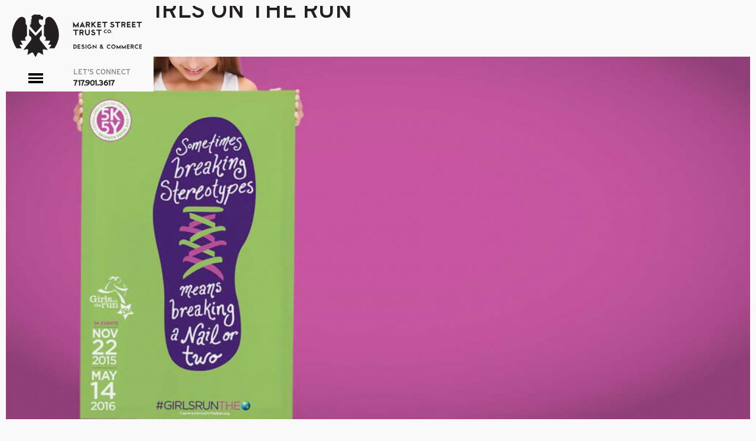

--- FILE ---
content_type: text/html; charset=UTF-8
request_url: https://marketstreet.design/work/girls-on-the-run/gotr_1/
body_size: 7959
content:
<!DOCTYPE html>
<html lang="en-US">
<head>
	<meta charset="UTF-8" />
	<meta name="viewport" content="width=device-width" />
	<meta http-equiv="X-UA-Compatible" content="IE=edge,chrome=1">
	<link rel="shortcut icon" href="https://marketstreet.design/wp-content/themes/market-street/favicon.ico" type="image/x-icon"/>

	<title>GOTR_1 - Market Street Trust Design Co.</title>

	<!-- Google Tag Manager -->
    <script>(function(w,d,s,l,i){w[l]=w[l]||[];w[l].push({'gtm.start':
    new Date().getTime(),event:'gtm.js'});var f=d.getElementsByTagName(s)[0],
    j=d.createElement(s),dl=l!='dataLayer'?'&l='+l:'';j.async=true;j.src=
    'https://www.googletagmanager.com/gtm.js?id='+i+dl;f.parentNode.insertBefore(j,f);
    })(window,document,'script','dataLayer','GTM-T6BK29J');</script>

    <!-- Google Tag Manager (noscript) -->
    <noscript><iframe src="https://www.googletagmanager.com/ns.html?id=GTM-T6BK29J"
    height="0" width="0" style="display:none;visibility:hidden"></iframe></noscript>

	<meta name='robots' content='index, follow, max-image-preview:large, max-snippet:-1, max-video-preview:-1' />

	<!-- This site is optimized with the Yoast SEO plugin v26.6 - https://yoast.com/wordpress/plugins/seo/ -->
	<link rel="canonical" href="https://marketstreet.design/work/girls-on-the-run/gotr_1/" />
	<meta property="og:locale" content="en_US" />
	<meta property="og:type" content="article" />
	<meta property="og:title" content="GOTR_1 - Market Street Trust Design Co." />
	<meta property="og:url" content="https://marketstreet.design/work/girls-on-the-run/gotr_1/" />
	<meta property="og:site_name" content="Market Street Trust Design Co." />
	<meta property="og:image" content="https://marketstreet.design/work/girls-on-the-run/gotr_1" />
	<meta property="og:image:width" content="1500" />
	<meta property="og:image:height" content="775" />
	<meta property="og:image:type" content="image/jpeg" />
	<meta name="twitter:card" content="summary_large_image" />
	<script type="application/ld+json" class="yoast-schema-graph">{"@context":"https://schema.org","@graph":[{"@type":"WebPage","@id":"https://marketstreet.design/work/girls-on-the-run/gotr_1/","url":"https://marketstreet.design/work/girls-on-the-run/gotr_1/","name":"GOTR_1 - Market Street Trust Design Co.","isPartOf":{"@id":"https://marketstreet.design/#website"},"primaryImageOfPage":{"@id":"https://marketstreet.design/work/girls-on-the-run/gotr_1/#primaryimage"},"image":{"@id":"https://marketstreet.design/work/girls-on-the-run/gotr_1/#primaryimage"},"thumbnailUrl":"https://marketstreet.design/wp-content/uploads/2016/03/GOTR_1.jpg","datePublished":"2016-03-21T20:21:19+00:00","breadcrumb":{"@id":"https://marketstreet.design/work/girls-on-the-run/gotr_1/#breadcrumb"},"inLanguage":"en-US","potentialAction":[{"@type":"ReadAction","target":["https://marketstreet.design/work/girls-on-the-run/gotr_1/"]}]},{"@type":"ImageObject","inLanguage":"en-US","@id":"https://marketstreet.design/work/girls-on-the-run/gotr_1/#primaryimage","url":"https://marketstreet.design/wp-content/uploads/2016/03/GOTR_1.jpg","contentUrl":"https://marketstreet.design/wp-content/uploads/2016/03/GOTR_1.jpg","width":1500,"height":775},{"@type":"BreadcrumbList","@id":"https://marketstreet.design/work/girls-on-the-run/gotr_1/#breadcrumb","itemListElement":[{"@type":"ListItem","position":1,"name":"Home","item":"https://marketstreet.design/"},{"@type":"ListItem","position":2,"name":"Girls on the Run","item":"https://live-market-street-trust-design.pantheonsite.io/work/girls-on-the-run/"},{"@type":"ListItem","position":3,"name":"GOTR_1"}]},{"@type":"WebSite","@id":"https://marketstreet.design/#website","url":"https://marketstreet.design/","name":"Market Street Trust Design Co.","description":"Design Art Commerce","potentialAction":[{"@type":"SearchAction","target":{"@type":"EntryPoint","urlTemplate":"https://marketstreet.design/?s={search_term_string}"},"query-input":{"@type":"PropertyValueSpecification","valueRequired":true,"valueName":"search_term_string"}}],"inLanguage":"en-US"}]}</script>
	<!-- / Yoast SEO plugin. -->


<link rel='dns-prefetch' href='//marketstreet.design' />
<link rel='dns-prefetch' href='//platform-api.sharethis.com' />
<link rel='dns-prefetch' href='//fonts.googleapis.com' />
<link rel='dns-prefetch' href='//use.typekit.net' />
<link rel='dns-prefetch' href='//cdnjs.cloudflare.com' />
<link rel="alternate" type="application/rss+xml" title="Market Street Trust Design Co. &raquo; Feed" href="https://marketstreet.design/feed/" />
<link rel="alternate" title="oEmbed (JSON)" type="application/json+oembed" href="https://marketstreet.design/wp-json/oembed/1.0/embed?url=https%3A%2F%2Fmarketstreet.design%2Fwork%2Fgirls-on-the-run%2Fgotr_1%2F" />
<link rel="alternate" title="oEmbed (XML)" type="text/xml+oembed" href="https://marketstreet.design/wp-json/oembed/1.0/embed?url=https%3A%2F%2Fmarketstreet.design%2Fwork%2Fgirls-on-the-run%2Fgotr_1%2F&#038;format=xml" />
<style id='wp-img-auto-sizes-contain-inline-css' type='text/css'>
img:is([sizes=auto i],[sizes^="auto," i]){contain-intrinsic-size:3000px 1500px}
/*# sourceURL=wp-img-auto-sizes-contain-inline-css */
</style>
<link rel='stylesheet' id='google_fonts-css' href='https://fonts.googleapis.com/css2?family=Lora:ital@0;1&#038;family=Overpass:wght@300;600&#038;display=swap' type='text/css' media='all' />
<link rel='stylesheet' id='adobe_fonts-css' href='https://use.typekit.net/bnv1zsj.css' type='text/css' media='all' />
<link rel='stylesheet' id='css-plugin-social-css' href='https://cdnjs.cloudflare.com/ajax/libs/font-awesome/6.5.1/css/all.min.css?ver=1ee25ebef59cbd3caf4f0e2f270e53bc' type='text/css' media='all' />
<style id='wp-block-library-inline-css' type='text/css'>
:root{--wp-block-synced-color:#7a00df;--wp-block-synced-color--rgb:122,0,223;--wp-bound-block-color:var(--wp-block-synced-color);--wp-editor-canvas-background:#ddd;--wp-admin-theme-color:#007cba;--wp-admin-theme-color--rgb:0,124,186;--wp-admin-theme-color-darker-10:#006ba1;--wp-admin-theme-color-darker-10--rgb:0,107,160.5;--wp-admin-theme-color-darker-20:#005a87;--wp-admin-theme-color-darker-20--rgb:0,90,135;--wp-admin-border-width-focus:2px}@media (min-resolution:192dpi){:root{--wp-admin-border-width-focus:1.5px}}.wp-element-button{cursor:pointer}:root .has-very-light-gray-background-color{background-color:#eee}:root .has-very-dark-gray-background-color{background-color:#313131}:root .has-very-light-gray-color{color:#eee}:root .has-very-dark-gray-color{color:#313131}:root .has-vivid-green-cyan-to-vivid-cyan-blue-gradient-background{background:linear-gradient(135deg,#00d084,#0693e3)}:root .has-purple-crush-gradient-background{background:linear-gradient(135deg,#34e2e4,#4721fb 50%,#ab1dfe)}:root .has-hazy-dawn-gradient-background{background:linear-gradient(135deg,#faaca8,#dad0ec)}:root .has-subdued-olive-gradient-background{background:linear-gradient(135deg,#fafae1,#67a671)}:root .has-atomic-cream-gradient-background{background:linear-gradient(135deg,#fdd79a,#004a59)}:root .has-nightshade-gradient-background{background:linear-gradient(135deg,#330968,#31cdcf)}:root .has-midnight-gradient-background{background:linear-gradient(135deg,#020381,#2874fc)}:root{--wp--preset--font-size--normal:16px;--wp--preset--font-size--huge:42px}.has-regular-font-size{font-size:1em}.has-larger-font-size{font-size:2.625em}.has-normal-font-size{font-size:var(--wp--preset--font-size--normal)}.has-huge-font-size{font-size:var(--wp--preset--font-size--huge)}.has-text-align-center{text-align:center}.has-text-align-left{text-align:left}.has-text-align-right{text-align:right}.has-fit-text{white-space:nowrap!important}#end-resizable-editor-section{display:none}.aligncenter{clear:both}.items-justified-left{justify-content:flex-start}.items-justified-center{justify-content:center}.items-justified-right{justify-content:flex-end}.items-justified-space-between{justify-content:space-between}.screen-reader-text{border:0;clip-path:inset(50%);height:1px;margin:-1px;overflow:hidden;padding:0;position:absolute;width:1px;word-wrap:normal!important}.screen-reader-text:focus{background-color:#ddd;clip-path:none;color:#444;display:block;font-size:1em;height:auto;left:5px;line-height:normal;padding:15px 23px 14px;text-decoration:none;top:5px;width:auto;z-index:100000}html :where(.has-border-color){border-style:solid}html :where([style*=border-top-color]){border-top-style:solid}html :where([style*=border-right-color]){border-right-style:solid}html :where([style*=border-bottom-color]){border-bottom-style:solid}html :where([style*=border-left-color]){border-left-style:solid}html :where([style*=border-width]){border-style:solid}html :where([style*=border-top-width]){border-top-style:solid}html :where([style*=border-right-width]){border-right-style:solid}html :where([style*=border-bottom-width]){border-bottom-style:solid}html :where([style*=border-left-width]){border-left-style:solid}html :where(img[class*=wp-image-]){height:auto;max-width:100%}:where(figure){margin:0 0 1em}html :where(.is-position-sticky){--wp-admin--admin-bar--position-offset:var(--wp-admin--admin-bar--height,0px)}@media screen and (max-width:600px){html :where(.is-position-sticky){--wp-admin--admin-bar--position-offset:0px}}

/*# sourceURL=wp-block-library-inline-css */
</style><style id='global-styles-inline-css' type='text/css'>
:root{--wp--preset--aspect-ratio--square: 1;--wp--preset--aspect-ratio--4-3: 4/3;--wp--preset--aspect-ratio--3-4: 3/4;--wp--preset--aspect-ratio--3-2: 3/2;--wp--preset--aspect-ratio--2-3: 2/3;--wp--preset--aspect-ratio--16-9: 16/9;--wp--preset--aspect-ratio--9-16: 9/16;--wp--preset--color--black: #000000;--wp--preset--color--cyan-bluish-gray: #abb8c3;--wp--preset--color--white: #ffffff;--wp--preset--color--pale-pink: #f78da7;--wp--preset--color--vivid-red: #cf2e2e;--wp--preset--color--luminous-vivid-orange: #ff6900;--wp--preset--color--luminous-vivid-amber: #fcb900;--wp--preset--color--light-green-cyan: #7bdcb5;--wp--preset--color--vivid-green-cyan: #00d084;--wp--preset--color--pale-cyan-blue: #8ed1fc;--wp--preset--color--vivid-cyan-blue: #0693e3;--wp--preset--color--vivid-purple: #9b51e0;--wp--preset--gradient--vivid-cyan-blue-to-vivid-purple: linear-gradient(135deg,rgb(6,147,227) 0%,rgb(155,81,224) 100%);--wp--preset--gradient--light-green-cyan-to-vivid-green-cyan: linear-gradient(135deg,rgb(122,220,180) 0%,rgb(0,208,130) 100%);--wp--preset--gradient--luminous-vivid-amber-to-luminous-vivid-orange: linear-gradient(135deg,rgb(252,185,0) 0%,rgb(255,105,0) 100%);--wp--preset--gradient--luminous-vivid-orange-to-vivid-red: linear-gradient(135deg,rgb(255,105,0) 0%,rgb(207,46,46) 100%);--wp--preset--gradient--very-light-gray-to-cyan-bluish-gray: linear-gradient(135deg,rgb(238,238,238) 0%,rgb(169,184,195) 100%);--wp--preset--gradient--cool-to-warm-spectrum: linear-gradient(135deg,rgb(74,234,220) 0%,rgb(151,120,209) 20%,rgb(207,42,186) 40%,rgb(238,44,130) 60%,rgb(251,105,98) 80%,rgb(254,248,76) 100%);--wp--preset--gradient--blush-light-purple: linear-gradient(135deg,rgb(255,206,236) 0%,rgb(152,150,240) 100%);--wp--preset--gradient--blush-bordeaux: linear-gradient(135deg,rgb(254,205,165) 0%,rgb(254,45,45) 50%,rgb(107,0,62) 100%);--wp--preset--gradient--luminous-dusk: linear-gradient(135deg,rgb(255,203,112) 0%,rgb(199,81,192) 50%,rgb(65,88,208) 100%);--wp--preset--gradient--pale-ocean: linear-gradient(135deg,rgb(255,245,203) 0%,rgb(182,227,212) 50%,rgb(51,167,181) 100%);--wp--preset--gradient--electric-grass: linear-gradient(135deg,rgb(202,248,128) 0%,rgb(113,206,126) 100%);--wp--preset--gradient--midnight: linear-gradient(135deg,rgb(2,3,129) 0%,rgb(40,116,252) 100%);--wp--preset--font-size--small: 13px;--wp--preset--font-size--medium: 20px;--wp--preset--font-size--large: 36px;--wp--preset--font-size--x-large: 42px;--wp--preset--spacing--20: 0.44rem;--wp--preset--spacing--30: 0.67rem;--wp--preset--spacing--40: 1rem;--wp--preset--spacing--50: 1.5rem;--wp--preset--spacing--60: 2.25rem;--wp--preset--spacing--70: 3.38rem;--wp--preset--spacing--80: 5.06rem;--wp--preset--shadow--natural: 6px 6px 9px rgba(0, 0, 0, 0.2);--wp--preset--shadow--deep: 12px 12px 50px rgba(0, 0, 0, 0.4);--wp--preset--shadow--sharp: 6px 6px 0px rgba(0, 0, 0, 0.2);--wp--preset--shadow--outlined: 6px 6px 0px -3px rgb(255, 255, 255), 6px 6px rgb(0, 0, 0);--wp--preset--shadow--crisp: 6px 6px 0px rgb(0, 0, 0);}:where(.is-layout-flex){gap: 0.5em;}:where(.is-layout-grid){gap: 0.5em;}body .is-layout-flex{display: flex;}.is-layout-flex{flex-wrap: wrap;align-items: center;}.is-layout-flex > :is(*, div){margin: 0;}body .is-layout-grid{display: grid;}.is-layout-grid > :is(*, div){margin: 0;}:where(.wp-block-columns.is-layout-flex){gap: 2em;}:where(.wp-block-columns.is-layout-grid){gap: 2em;}:where(.wp-block-post-template.is-layout-flex){gap: 1.25em;}:where(.wp-block-post-template.is-layout-grid){gap: 1.25em;}.has-black-color{color: var(--wp--preset--color--black) !important;}.has-cyan-bluish-gray-color{color: var(--wp--preset--color--cyan-bluish-gray) !important;}.has-white-color{color: var(--wp--preset--color--white) !important;}.has-pale-pink-color{color: var(--wp--preset--color--pale-pink) !important;}.has-vivid-red-color{color: var(--wp--preset--color--vivid-red) !important;}.has-luminous-vivid-orange-color{color: var(--wp--preset--color--luminous-vivid-orange) !important;}.has-luminous-vivid-amber-color{color: var(--wp--preset--color--luminous-vivid-amber) !important;}.has-light-green-cyan-color{color: var(--wp--preset--color--light-green-cyan) !important;}.has-vivid-green-cyan-color{color: var(--wp--preset--color--vivid-green-cyan) !important;}.has-pale-cyan-blue-color{color: var(--wp--preset--color--pale-cyan-blue) !important;}.has-vivid-cyan-blue-color{color: var(--wp--preset--color--vivid-cyan-blue) !important;}.has-vivid-purple-color{color: var(--wp--preset--color--vivid-purple) !important;}.has-black-background-color{background-color: var(--wp--preset--color--black) !important;}.has-cyan-bluish-gray-background-color{background-color: var(--wp--preset--color--cyan-bluish-gray) !important;}.has-white-background-color{background-color: var(--wp--preset--color--white) !important;}.has-pale-pink-background-color{background-color: var(--wp--preset--color--pale-pink) !important;}.has-vivid-red-background-color{background-color: var(--wp--preset--color--vivid-red) !important;}.has-luminous-vivid-orange-background-color{background-color: var(--wp--preset--color--luminous-vivid-orange) !important;}.has-luminous-vivid-amber-background-color{background-color: var(--wp--preset--color--luminous-vivid-amber) !important;}.has-light-green-cyan-background-color{background-color: var(--wp--preset--color--light-green-cyan) !important;}.has-vivid-green-cyan-background-color{background-color: var(--wp--preset--color--vivid-green-cyan) !important;}.has-pale-cyan-blue-background-color{background-color: var(--wp--preset--color--pale-cyan-blue) !important;}.has-vivid-cyan-blue-background-color{background-color: var(--wp--preset--color--vivid-cyan-blue) !important;}.has-vivid-purple-background-color{background-color: var(--wp--preset--color--vivid-purple) !important;}.has-black-border-color{border-color: var(--wp--preset--color--black) !important;}.has-cyan-bluish-gray-border-color{border-color: var(--wp--preset--color--cyan-bluish-gray) !important;}.has-white-border-color{border-color: var(--wp--preset--color--white) !important;}.has-pale-pink-border-color{border-color: var(--wp--preset--color--pale-pink) !important;}.has-vivid-red-border-color{border-color: var(--wp--preset--color--vivid-red) !important;}.has-luminous-vivid-orange-border-color{border-color: var(--wp--preset--color--luminous-vivid-orange) !important;}.has-luminous-vivid-amber-border-color{border-color: var(--wp--preset--color--luminous-vivid-amber) !important;}.has-light-green-cyan-border-color{border-color: var(--wp--preset--color--light-green-cyan) !important;}.has-vivid-green-cyan-border-color{border-color: var(--wp--preset--color--vivid-green-cyan) !important;}.has-pale-cyan-blue-border-color{border-color: var(--wp--preset--color--pale-cyan-blue) !important;}.has-vivid-cyan-blue-border-color{border-color: var(--wp--preset--color--vivid-cyan-blue) !important;}.has-vivid-purple-border-color{border-color: var(--wp--preset--color--vivid-purple) !important;}.has-vivid-cyan-blue-to-vivid-purple-gradient-background{background: var(--wp--preset--gradient--vivid-cyan-blue-to-vivid-purple) !important;}.has-light-green-cyan-to-vivid-green-cyan-gradient-background{background: var(--wp--preset--gradient--light-green-cyan-to-vivid-green-cyan) !important;}.has-luminous-vivid-amber-to-luminous-vivid-orange-gradient-background{background: var(--wp--preset--gradient--luminous-vivid-amber-to-luminous-vivid-orange) !important;}.has-luminous-vivid-orange-to-vivid-red-gradient-background{background: var(--wp--preset--gradient--luminous-vivid-orange-to-vivid-red) !important;}.has-very-light-gray-to-cyan-bluish-gray-gradient-background{background: var(--wp--preset--gradient--very-light-gray-to-cyan-bluish-gray) !important;}.has-cool-to-warm-spectrum-gradient-background{background: var(--wp--preset--gradient--cool-to-warm-spectrum) !important;}.has-blush-light-purple-gradient-background{background: var(--wp--preset--gradient--blush-light-purple) !important;}.has-blush-bordeaux-gradient-background{background: var(--wp--preset--gradient--blush-bordeaux) !important;}.has-luminous-dusk-gradient-background{background: var(--wp--preset--gradient--luminous-dusk) !important;}.has-pale-ocean-gradient-background{background: var(--wp--preset--gradient--pale-ocean) !important;}.has-electric-grass-gradient-background{background: var(--wp--preset--gradient--electric-grass) !important;}.has-midnight-gradient-background{background: var(--wp--preset--gradient--midnight) !important;}.has-small-font-size{font-size: var(--wp--preset--font-size--small) !important;}.has-medium-font-size{font-size: var(--wp--preset--font-size--medium) !important;}.has-large-font-size{font-size: var(--wp--preset--font-size--large) !important;}.has-x-large-font-size{font-size: var(--wp--preset--font-size--x-large) !important;}
/*# sourceURL=global-styles-inline-css */
</style>

<style id='classic-theme-styles-inline-css' type='text/css'>
/*! This file is auto-generated */
.wp-block-button__link{color:#fff;background-color:#32373c;border-radius:9999px;box-shadow:none;text-decoration:none;padding:calc(.667em + 2px) calc(1.333em + 2px);font-size:1.125em}.wp-block-file__button{background:#32373c;color:#fff;text-decoration:none}
/*# sourceURL=/wp-includes/css/classic-themes.min.css */
</style>
<link rel='stylesheet' id='upw_theme_standard-css' href='https://marketstreet.design/wp-content/plugins/ultimate-posts-widget/css/upw-theme-standard.min.css?ver=1ee25ebef59cbd3caf4f0e2f270e53bc' type='text/css' media='all' />
<link rel='stylesheet' id='css-styles-css' href='https://marketstreet.design/wp-content/themes/market-street/style.css?ver=1769654113' type='text/css' media='screen' />
<link rel='stylesheet' id='animate-css' href='https://marketstreet.design/wp-content/themes/market-street/stylesheets/animate.css?ver=1ee25ebef59cbd3caf4f0e2f270e53bc' type='text/css' media='all' />
<script type="text/javascript" src="https://marketstreet.design/wp-includes/js/jquery/jquery.min.js?ver=3.7.1" id="jquery-core-js"></script>
<script type="text/javascript" src="https://marketstreet.design/wp-includes/js/jquery/jquery-migrate.min.js?ver=3.4.1" id="jquery-migrate-js"></script>
<script type="text/javascript" src="https://platform-api.sharethis.com/js/sharethis.js#source=googleanalytics-wordpress#product=ga&amp;property=61fbdfdeccc1a9001b25e3ea" id="googleanalytics-platform-sharethis-js"></script>
<link rel="https://api.w.org/" href="https://marketstreet.design/wp-json/" /><link rel="alternate" title="JSON" type="application/json" href="https://marketstreet.design/wp-json/wp/v2/media/2799" /><link rel="EditURI" type="application/rsd+xml" title="RSD" href="https://marketstreet.design/xmlrpc.php?rsd" />

<link rel='shortlink' href='https://marketstreet.design/?p=2799' />
        <noscript>
            <style>
                #the-preloader-element { display: none !important; }
            </style>
        </noscript>
        <script type="text/javascript">
(function(url){
	if(/(?:Chrome\/26\.0\.1410\.63 Safari\/537\.31|WordfenceTestMonBot)/.test(navigator.userAgent)){ return; }
	var addEvent = function(evt, handler) {
		if (window.addEventListener) {
			document.addEventListener(evt, handler, false);
		} else if (window.attachEvent) {
			document.attachEvent('on' + evt, handler);
		}
	};
	var removeEvent = function(evt, handler) {
		if (window.removeEventListener) {
			document.removeEventListener(evt, handler, false);
		} else if (window.detachEvent) {
			document.detachEvent('on' + evt, handler);
		}
	};
	var evts = 'contextmenu dblclick drag dragend dragenter dragleave dragover dragstart drop keydown keypress keyup mousedown mousemove mouseout mouseover mouseup mousewheel scroll'.split(' ');
	var logHuman = function() {
		if (window.wfLogHumanRan) { return; }
		window.wfLogHumanRan = true;
		var wfscr = document.createElement('script');
		wfscr.type = 'text/javascript';
		wfscr.async = true;
		wfscr.src = url + '&r=' + Math.random();
		(document.getElementsByTagName('head')[0]||document.getElementsByTagName('body')[0]).appendChild(wfscr);
		for (var i = 0; i < evts.length; i++) {
			removeEvent(evts[i], logHuman);
		}
	};
	for (var i = 0; i < evts.length; i++) {
		addEvent(evts[i], logHuman);
	}
})('//marketstreet.design/?wordfence_lh=1&hid=A891F005C53BD73F49F2ABE3E878D067');
</script><script>
(function() {
	(function (i, s, o, g, r, a, m) {
		i['GoogleAnalyticsObject'] = r;
		i[r] = i[r] || function () {
				(i[r].q = i[r].q || []).push(arguments)
			}, i[r].l = 1 * new Date();
		a = s.createElement(o),
			m = s.getElementsByTagName(o)[0];
		a.async = 1;
		a.src = g;
		m.parentNode.insertBefore(a, m)
	})(window, document, 'script', 'https://google-analytics.com/analytics.js', 'ga');

	ga('create', 'UA-75805213-1', 'auto');
			ga('send', 'pageview');
	})();
</script>

	<!--[if IE 9]>
	<style type="text/css">
	.overlay nav { top: 20% !important;}
	</style>
	<![endif]--> 

	<!--[if lt IE 9]>
	<script src="//cdnjs.cloudflare.com/ajax/libs/html5shiv/3.7.2/html5shiv.min.js"></script>
	<![endif]--> 

	<!--[if lte IE 8 ]><div id="browserAlert" style="width:100%;padding:1em;background-color:tomato;text-align:center;border-bottom:1px solid #000;position:relative;"><p><strong>Your browser is outdated</strong> and this website may not function correctly for you. Please <a href="http://browsehappy.com/" target="_blank">upgrade to a modern browser</a> for a better user experience.</p></div> <![endif]-->
	
</head>
<body class="attachment wp-singular attachment-template-default single single-attachment postid-2799 attachmentid-2799 attachment-jpeg wp-theme-market-street">

<div id="wptime-plugin-preloader"></div>

<div class="body-border">
	<span></span>
	<span></span>
	<span></span>
	<span></span>
</div>


<header id="header" role="banner">
	<section id="branding">
		<div class="agency-logo">
			<a href="/"><img src="https://marketstreet.design/wp-content/themes/market-street/img/seal.png" class="seal"><img src="https://marketstreet.design/wp-content/themes/market-street/img/words.png" class="words"></a>
		</div>
		<div class="call-us">
			<h4>LET'S CONNECT</h4>
			<a href="tel:717-901-3617" onclick="_gaq.push(['_trackEvent', 'Lead', 'Click', 'Call_Header']);">717.901.3617</a>
		</div>
	</section>
	<div class="menu-line"></div>
	<div id="trigger-overlay" class="menu-wrap">
		<button type="button" id="nav-icon" class="overlay-close  tcon tcon-menu--arrow tcon-menu--arrowleft" aria-label="toggle menu">
			<span class="tcon-menu__lines" aria-hidden="true"></span>
			<span class="tcon-visuallyhidden">toggle menu</span>
		</button>	
	</div>
	<div class="overlay overlay-scale">
		<nav>
			<div class="menu-menu-1-container"><ul id="menu-menu-1" class="menu"><li id="menu-item-2717" class="menu_work menu-item menu-item-type-post_type menu-item-object-page menu-item-home menu-item-2717"><a href="https://marketstreet.design/">Work</a></li>
<li id="menu-item-2718" class="menu_about menu-item menu-item-type-post_type menu-item-object-page menu-item-2718"><a href="https://marketstreet.design/about/">About</a></li>
<li id="menu-item-2716" class="menu_contact menu-item menu-item-type-post_type menu-item-object-page menu-item-2716"><a href="https://marketstreet.design/contact/">Contact</a></li>
</ul></div>		</nav>
		<div class="menu-contact">
			<h2>CONNECT</h2>
			<h3 class="contact-link">
				<a href="mailto:info@marketstreet.design" onclick="_gaq.push(['_trackEvent', 'Lead', 'Click', 'Email_Menu']);">info@marketstreet.design</a>
			</h3>
			<h3 class="contact-link">
				<a href="tel:717-901-3617" onclick="_gaq.push(['_trackEvent', 'Lead', 'Click', 'Call_Menu']);">717.901.3617</a>
			</h3>
		</div>
	</div>	

	<nav id="menu" role="navigation">
	</nav>
</header>

<div id="wrapper" class="hfeed"><section id="content" role="main">
<header class="header">
<h1 class="entry-title">GOTR_1 <span class="meta-sep">|</span> <a href="https://marketstreet.design/work/girls-on-the-run/" title="Return to Girls on the Run" rev="attachment"><span class="meta-nav">&larr; </span>Girls on the Run</a></h1> <section class="entry-meta">
<span class="author vcard"><a href="https://marketstreet.design/author/admin/" title="Posts by admin" rel="author">admin</a></span>
<span class="meta-sep"> | </span>
<span class="entry-date">March 21, 2016</span>
</section></header>
<article id="post-2799" class="post-2799 attachment type-attachment status-inherit hentry">
<header class="header">
<nav id="nav-above" class="navigation" role="navigation">
<div class="nav-previous"></div>
<div class="nav-next"><a href='https://marketstreet.design/work/girls-on-the-run/gotr_2/'>&rarr;</a></div>
</nav>
</header>
<section class="entry-content">
<div class="entry-attachment">
<p class="attachment"><a href="https://marketstreet.design/wp-content/uploads/2016/03/GOTR_1.jpg" title="GOTR_1" rel="attachment"><img src="https://marketstreet.design/wp-content/uploads/2016/03/GOTR_1-1024x529.jpg" width="640" height="331" class="attachment-medium" alt="" /></a></p>
</div>
<div class="entry-caption"></div>
</section>
</article>
</section>
<aside id="sidebar" role="complementary">
</aside>
<!--<footer id="footer" role="contentinfo">
<div id="copyright">
</div>
</footer>-->

</div> <!-- wrapper -->
<script type="speculationrules">
{"prefetch":[{"source":"document","where":{"and":[{"href_matches":"/*"},{"not":{"href_matches":["/wp-*.php","/wp-admin/*","/wp-content/uploads/*","/wp-content/*","/wp-content/plugins/*","/wp-content/themes/market-street/*","/*\\?(.+)"]}},{"not":{"selector_matches":"a[rel~=\"nofollow\"]"}},{"not":{"selector_matches":".no-prefetch, .no-prefetch a"}}]},"eagerness":"conservative"}]}
</script>
<script type="text/javascript" src="https://marketstreet.design/wp-content/themes/market-street/js/modernizr.custom.js" id="js-modernizr-custom-js"></script>
<script type="text/javascript" src="https://marketstreet.design/wp-content/themes/market-street/js/wow.min.js" id="js-wow-js"></script>
<script type="text/javascript" src="https://marketstreet.design/wp-content/themes/market-street/js/widowFix.min.js" id="js-widowfix-js"></script>
<script type="text/javascript" src="https://marketstreet.design/wp-content/themes/market-street/js/agency-general.js" id="js-agency-general-js"></script>
<script type="text/javascript" src="https://marketstreet.design/wp-content/themes/market-street/js/socialshare.js" id="js-plugin-socialshare-js"></script>
<script type="text/javascript" src="https://marketstreet.design/wp-content/themes/market-street/js/menu.js" id="js-menu-js"></script>
<script type="text/javascript" src="https://marketstreet.design/wp-content/themes/market-street/js/personAnimation.js" id="js-people-animate-js"></script>

<!-- HubSpot Embed Code -->
<script type="text/javascript" id="hs-script-loader" async defer src="//js.hs-scripts.com/5009571.js"></script>

</body>
</html>

--- FILE ---
content_type: text/css
request_url: https://marketstreet.design/wp-content/themes/market-street/style.css?ver=1769654113
body_size: 20880
content:
/*
Theme Name: Agency 2015
Author: Pavone Interactive
Author URI: http://pavone.net
Description: The new agency design for 2015.
Version: 1.0
*/
/*! normalize.css v3.0.2 | MIT License | git.io/normalize */
/**
 * 1. Set default font family to sans-serif.
 * 2. Prevent iOS text size adjust after orientation change, without disabling
 *    user zoom.
 */
html {
  font-family: sans-serif;
  /* 1 */
  -ms-text-size-adjust: 100%;
  /* 2 */
  -webkit-text-size-adjust: 100%;
  /* 2 */ }

/**
 * Remove default margin.
 */
body {
  margin: 0; }

/* HTML5 display definitions
   ========================================================================== */
/**
 * Correct `block` display not defined for any HTML5 element in IE 8/9.
 * Correct `block` display not defined for `details` or `summary` in IE 10/11
 * and Firefox.
 * Correct `block` display not defined for `main` in IE 11.
 */
article,
aside,
details,
figcaption,
figure,
footer,
header,
hgroup,
main,
menu,
nav,
section,
summary {
  display: block; }

/**
 * 1. Correct `inline-block` display not defined in IE 8/9.
 * 2. Normalize vertical alignment of `progress` in Chrome, Firefox, and Opera.
 */
audio,
canvas,
progress,
video {
  display: inline-block;
  /* 1 */
  vertical-align: baseline;
  /* 2 */ }

/**
 * Prevent modern browsers from displaying `audio` without controls.
 * Remove excess height in iOS 5 devices.
 */
audio:not([controls]) {
  display: none;
  height: 0; }

/**
 * Address `[hidden]` styling not present in IE 8/9/10.
 * Hide the `template` element in IE 8/9/11, Safari, and Firefox < 22.
 */
[hidden],
template {
  display: none; }

/* Links
   ========================================================================== */
/**
 * Remove the gray background color from active links in IE 10.
 */
a {
  background-color: transparent; }

/**
 * Improve readability when focused and also mouse hovered in all browsers.
 */
a:active,
a:hover {
  outline: 0; }

/* Text-level semantics
   ========================================================================== */
/**
 * Address styling not present in IE 8/9/10/11, Safari, and Chrome.
 */
abbr[title] {
  border-bottom: 1px dotted; }

/**
 * Address style set to `bolder` in Firefox 4+, Safari, and Chrome.
 */
b,
strong {
  font-weight: bold; }

/**
 * Address styling not present in Safari and Chrome.
 */
dfn {
  font-style: italic; }

/**
 * Address variable `h1` font-size and margin within `section` and `article`
 * contexts in Firefox 4+, Safari, and Chrome.
 */
h1 {
  font-size: 2em;
  margin: 0; }

/**
 * Address styling not present in IE 8/9.
 */
mark {
  background: #ff0;
  color: #000; }

/**
 * Address inconsistent and variable font size in all browsers.
 */
small {
  font-size: 80%; }

/**
 * Prevent `sub` and `sup` affecting `line-height` in all browsers.
 */
sub,
sup {
  font-size: 75%;
  line-height: 0;
  position: relative;
  vertical-align: baseline; }

sup {
  top: -0.5em; }

sub {
  bottom: -0.25em; }

/* Embedded content
   ========================================================================== */
/**
 * Remove border when inside `a` element in IE 8/9/10.
 */
img {
  border: 0; }

/**
 * Correct overflow not hidden in IE 9/10/11.
 */
svg:not(:root) {
  overflow: hidden; }

/* Grouping content
   ========================================================================== */
/**
 * Address margin not present in IE 8/9 and Safari.
 */
figure {
  margin: 1em 40px; }

/**
 * Address differences between Firefox and other browsers.
 */
hr {
  -moz-box-sizing: content-box;
  box-sizing: content-box;
  height: 0; }

/**
 * Contain overflow in all browsers.
 */
pre {
  overflow: auto; }

/**
 * Address odd `em`-unit font size rendering in all browsers.
 */
code,
kbd,
pre,
samp {
  font-family: monospace, monospace;
  font-size: 1em; }

/* Forms
   ========================================================================== */
/**
 * Known limitation: by default, Chrome and Safari on OS X allow very limited
 * styling of `select`, unless a `border` property is set.
 */
/**
 * 1. Correct color not being inherited.
 *    Known issue: affects color of disabled elements.
 * 2. Correct font properties not being inherited.
 * 3. Address margins set differently in Firefox 4+, Safari, and Chrome.
 */
button,
input,
optgroup,
select,
textarea {
  color: inherit;
  /* 1 */
  font: inherit;
  /* 2 */
  margin: 0;
  /* 3 */ }

/**
 * Address `overflow` set to `hidden` in IE 8/9/10/11.
 */
button {
  overflow: visible; }

/**
 * Address inconsistent `text-transform` inheritance for `button` and `select`.
 * All other form control elements do not inherit `text-transform` values.
 * Correct `button` style inheritance in Firefox, IE 8/9/10/11, and Opera.
 * Correct `select` style inheritance in Firefox.
 */
button,
select {
  text-transform: none; }

/**
 * 1. Avoid the WebKit bug in Android 4.0.* where (2) destroys native `audio`
 *    and `video` controls.
 * 2. Correct inability to style clickable `input` types in iOS.
 * 3. Improve usability and consistency of cursor style between image-type
 *    `input` and others.
 */
button,
html input[type="button"],
input[type="reset"],
input[type="submit"] {
  -webkit-appearance: button;
  /* 2 */
  cursor: pointer;
  /* 3 */ }

/**
 * Re-set default cursor for disabled elements.
 */
button[disabled],
html input[disabled] {
  cursor: default; }

/**
 * Remove inner padding and border in Firefox 4+.
 */
button::-moz-focus-inner,
input::-moz-focus-inner {
  border: 0;
  padding: 0; }

/**
 * Address Firefox 4+ setting `line-height` on `input` using `!important` in
 * the UA stylesheet.
 */
input {
  line-height: normal; }

/**
 * It's recommended that you don't attempt to style these elements.
 * Firefox's implementation doesn't respect box-sizing, padding, or width.
 *
 * 1. Address box sizing set to `content-box` in IE 8/9/10.
 * 2. Remove excess padding in IE 8/9/10.
 */
input[type="checkbox"],
input[type="radio"] {
  box-sizing: border-box;
  /* 1 */
  padding: 0;
  /* 2 */ }

/**
 * Fix the cursor style for Chrome's increment/decrement buttons. For certain
 * `font-size` values of the `input`, it causes the cursor style of the
 * decrement button to change from `default` to `text`.
 */
input[type="number"]::-webkit-inner-spin-button,
input[type="number"]::-webkit-outer-spin-button {
  height: auto; }

/**
 * 1. Address `appearance` set to `searchfield` in Safari and Chrome.
 * 2. Address `box-sizing` set to `border-box` in Safari and Chrome
 *    (include `-moz` to future-proof).
 */
input[type="search"] {
  -webkit-appearance: textfield;
  /* 1 */
  -moz-box-sizing: content-box;
  -webkit-box-sizing: content-box;
  /* 2 */
  box-sizing: content-box; }

/**
 * Remove inner padding and search cancel button in Safari and Chrome on OS X.
 * Safari (but not Chrome) clips the cancel button when the search input has
 * padding (and `textfield` appearance).
 */
input[type="search"]::-webkit-search-cancel-button,
input[type="search"]::-webkit-search-decoration {
  -webkit-appearance: none; }

/**
 * Define consistent border, margin, and padding.
 */
fieldset {
  border: 1px solid #c0c0c0;
  margin: 0 2px;
  padding: 0.35em 0.625em 0.75em; }

/**
 * 1. Correct `color` not being inherited in IE 8/9/10/11.
 * 2. Remove padding so people aren't caught out if they zero out fieldsets.
 */
legend {
  border: 0;
  /* 1 */
  padding: 0;
  /* 2 */ }

/**
 * Remove default vertical scrollbar in IE 8/9/10/11.
 */
textarea {
  overflow: auto; }

/**
 * Don't inherit the `font-weight` (applied by a rule above).
 * NOTE: the default cannot safely be changed in Chrome and Safari on OS X.
 */
optgroup {
  font-weight: bold; }

/* Tables
   ========================================================================== */
/**
 * Remove most spacing between table cells.
 */
table {
  border-collapse: collapse;
  border-spacing: 0; }

td,
th {
  padding: 0; }

/*
 * Color Scheme
 * ---------------------------------
 */
/*
* Breakpoints
* ---------------------------------
*/
/*
  Maintain ratio mixin.
  @param {List} [$ratio] Ratio the element needs to maintain. A 16:9 ratio would look like this:
                         .element { @include maintain-ratio(16 9); }
*/
.grid-3 {
  *zoom: 1; }
  .grid-3:before, .grid-3:after {
    content: " ";
    display: table; }
  .grid-3:after {
    clear: both; }

.clearfix, #gform_widget-3 .gform_wrapper, .eblast-form {
  *zoom: 1; }
  .clearfix:before, #gform_widget-3 .gform_wrapper:before, .eblast-form:before, .clearfix:after, #gform_widget-3 .gform_wrapper:after, .eblast-form:after {
    content: " ";
    display: table; }
  .clearfix:after, #gform_widget-3 .gform_wrapper:after, .eblast-form:after {
    clear: both; }

.hide {
  display: none; }

.bg-black {
  background-color: #1e1e1e !important; }

.full-height {
  height: 100%;
  min-height: 100%; }

h1, h2, h3, h4, h4 {
  font-weight: normal; }

h1 {
  color: #828282;
  font-family: "Overpass", Helvetica, Arial, sans-serif;
  font-weight: 700;
  font-size: 1.4em;
  text-transform: uppercase;
  line-height: 1; }
  @media (min-width: 900px) {
    h1 {
      font-size: 2.5em; } }
  @media (min-width: 1300px) {
    h1 {
      font-size: 3.5em; } }

h2 {
  /*font-size: $subheader-font-size;
  font-family: $bold;*/
  color: #828282;
  font-family: "Lora", Helvetica, Arial, sans-serif;
  font-style: italic;
  font-size: 1.4em; }
  @media (min-width: 900px) {
    h2 {
      font-size: 1.4em; } }

h3 {
  color: #828282; }

.head-subtitle {
  font-size: 1.4em;
  font-family: "montserrat", Helvetica, Arial, sans-serif;
  font-weight: 700;
  line-height: 1.3em; }

.textwidget h2 {
  margin-top: 0; }

::selection {
  background: #b5b5b5;
  /* WebKit/Blink Browsers */ }

::-moz-selection {
  background: #b5b5b5;
  /* Gecko Browsers */ }

a {
  position: relative; }
  a h3:before {
    content: '';
    display: block;
    position: absolute;
    left: 0;
    bottom: -5px;
    height: 2px;
    width: 20%;
    background: #828282;
    -moz-transition: all 0.5s ease;
    -o-transition: all 0.5s ease;
    -webkit-transition: all 0.5s ease;
    transition: all 0.5s ease; }
  a h3:hover:before {
    width: 50%; }

.contact-link {
  font-size: 1em;
  font-family: "interstate", sans-serif;
  font-weight: 500; }

.line-after {
  margin-bottom: 20px; }
  .line-after:after {
    content: "";
    display: block;
    width: 20%;
    background-color: #828282;
    height: 4px;
    position: relative;
    margin-top: 10px; }

.pre-title {
  margin-bottom: 0px;
  font-size: .9em;
  font-family: "interstate", sans-serif;
  font-weight: 500;
  letter-spacing: 1px;
  -webkit-animation-delay: 0.5s;
  -moz-animation-delay: 0.5s;
  -o-animation-delay: 0.5s;
  -ms-animation-delay: 0.5s;
  animation-delay: 0.5s; }

.skinny {
  font-family: "Overpass", Helvetica, Arial, sans-serif;
  font-size: 1.5em;
  font-weight: 400;
  margin-bottom: 0px;
  line-height: .5; }

@-webkit-keyframes fadeIn {
  0% {
    opacity: 0; }
  100% {
    opacity: 1; } }
@-moz-keyframes fadeIn {
  0% {
    opacity: 0; }
  100% {
    opacity: 1; } }
@-ms-keyframes fadeIn {
  0% {
    opacity: 0; }
  100% {
    opacity: 1; } }
@-o-keyframes fadeIn {
  0% {
    opacity: 0; }
  100% {
    opacity: 1; } }
@keyframes fadeIn {
  0% {
    opacity: 0; }
  100% {
    opacity: 1; } }
@-webkit-keyframes fadeInDown {
  0% {
    opacity: 0;
    -webkit-transform: translateY(-20px); }
  100% {
    opacity: 1;
    -webkit-transform: translateY(0); } }
@-moz-keyframes fadeInDown {
  0% {
    opacity: 0;
    -webkit-transform: translateY(-20px); }
  100% {
    opacity: 1;
    -webkit-transform: translateY(0); } }
@-ms-keyframes fadeInDown {
  0% {
    opacity: 0;
    -webkit-transform: translateY(-20px); }
  100% {
    opacity: 1;
    -webkit-transform: translateY(0); } }
@-o-keyframes fadeInDown {
  0% {
    opacity: 0;
    -webkit-transform: translateY(-20px); }
  100% {
    opacity: 1;
    -webkit-transform: translateY(0); } }
@keyframes fadeInDown {
  0% {
    opacity: 0;
    -webkit-transform: translateY(-20px); }
  100% {
    opacity: 1;
    -webkit-transform: translateY(0); } }
@-webkit-keyframes fadeInDownBig {
  0% {
    opacity: 0;
    transform: translateY(-2000px); }
  100% {
    opacity: 1;
    transform: translateY(0); } }
@-moz-keyframes fadeInDownBig {
  0% {
    opacity: 0;
    transform: translateY(-2000px); }
  100% {
    opacity: 1;
    transform: translateY(0); } }
@-ms-keyframes fadeInDownBig {
  0% {
    opacity: 0;
    transform: translateY(-2000px); }
  100% {
    opacity: 1;
    transform: translateY(0); } }
@-o-keyframes fadeInDownBig {
  0% {
    opacity: 0;
    transform: translateY(-2000px); }
  100% {
    opacity: 1;
    transform: translateY(0); } }
@keyframes fadeInDownBig {
  0% {
    opacity: 0;
    transform: translateY(-2000px); }
  100% {
    opacity: 1;
    transform: translateY(0); } }
@-webkit-keyframes fadeInLeft {
  0% {
    opacity: 0;
    -webkit-transform: translateX(-20px); }
  100% {
    opacity: 1;
    -webkit-transform: translateX(0); } }
@-moz-keyframes fadeInLeft {
  0% {
    opacity: 0;
    -webkit-transform: translateX(-20px); }
  100% {
    opacity: 1;
    -webkit-transform: translateX(0); } }
@-ms-keyframes fadeInLeft {
  0% {
    opacity: 0;
    -webkit-transform: translateX(-20px); }
  100% {
    opacity: 1;
    -webkit-transform: translateX(0); } }
@-o-keyframes fadeInLeft {
  0% {
    opacity: 0;
    -webkit-transform: translateX(-20px); }
  100% {
    opacity: 1;
    -webkit-transform: translateX(0); } }
@keyframes fadeInLeft {
  0% {
    opacity: 0;
    -webkit-transform: translateX(-20px); }
  100% {
    opacity: 1;
    -webkit-transform: translateX(0); } }
@-webkit-keyframes fadeInLeftBig {
  0% {
    opacity: 0;
    transform: translateX(-2000px); }
  100% {
    opacity: 1;
    transform: translateX(0); } }
@-moz-keyframes fadeInLeftBig {
  0% {
    opacity: 0;
    transform: translateX(-2000px); }
  100% {
    opacity: 1;
    transform: translateX(0); } }
@-ms-keyframes fadeInLeftBig {
  0% {
    opacity: 0;
    transform: translateX(-2000px); }
  100% {
    opacity: 1;
    transform: translateX(0); } }
@-o-keyframes fadeInLeftBig {
  0% {
    opacity: 0;
    transform: translateX(-2000px); }
  100% {
    opacity: 1;
    transform: translateX(0); } }
@keyframes fadeInLeftBig {
  0% {
    opacity: 0;
    transform: translateX(-2000px); }
  100% {
    opacity: 1;
    transform: translateX(0); } }
@-webkit-keyframes fadeInRight {
  0% {
    opacity: 0;
    transform: translateX(20px); }
  100% {
    opacity: 1;
    transform: translateX(0); } }
@-moz-keyframes fadeInRight {
  0% {
    opacity: 0;
    transform: translateX(20px); }
  100% {
    opacity: 1;
    transform: translateX(0); } }
@-ms-keyframes fadeInRight {
  0% {
    opacity: 0;
    transform: translateX(20px); }
  100% {
    opacity: 1;
    transform: translateX(0); } }
@-o-keyframes fadeInRight {
  0% {
    opacity: 0;
    transform: translateX(20px); }
  100% {
    opacity: 1;
    transform: translateX(0); } }
@keyframes fadeInRight {
  0% {
    opacity: 0;
    transform: translateX(20px); }
  100% {
    opacity: 1;
    transform: translateX(0); } }
@-webkit-keyframes fadeInRightBig {
  0% {
    opacity: 0;
    transform: translateX(2000px); }
  100% {
    opacity: 1;
    transform: translateX(0); } }
@-moz-keyframes fadeInRightBig {
  0% {
    opacity: 0;
    transform: translateX(2000px); }
  100% {
    opacity: 1;
    transform: translateX(0); } }
@-ms-keyframes fadeInRightBig {
  0% {
    opacity: 0;
    transform: translateX(2000px); }
  100% {
    opacity: 1;
    transform: translateX(0); } }
@-o-keyframes fadeInRightBig {
  0% {
    opacity: 0;
    transform: translateX(2000px); }
  100% {
    opacity: 1;
    transform: translateX(0); } }
@keyframes fadeInRightBig {
  0% {
    opacity: 0;
    transform: translateX(2000px); }
  100% {
    opacity: 1;
    transform: translateX(0); } }
@-webkit-keyframes fadeInUp {
  0% {
    opacity: 0;
    transform: translateY(20px); }
  100% {
    opacity: 1;
    transform: translateY(0); } }
@-moz-keyframes fadeInUp {
  0% {
    opacity: 0;
    transform: translateY(20px); }
  100% {
    opacity: 1;
    transform: translateY(0); } }
@-ms-keyframes fadeInUp {
  0% {
    opacity: 0;
    transform: translateY(20px); }
  100% {
    opacity: 1;
    transform: translateY(0); } }
@-o-keyframes fadeInUp {
  0% {
    opacity: 0;
    transform: translateY(20px); }
  100% {
    opacity: 1;
    transform: translateY(0); } }
@keyframes fadeInUp {
  0% {
    opacity: 0;
    transform: translateY(20px); }
  100% {
    opacity: 1;
    transform: translateY(0); } }
@-webkit-keyframes fadeInUpBig {
  0% {
    opacity: 0;
    transform: translateY(2000px); }
  100% {
    opacity: 1;
    transform: translateY(0); } }
@-moz-keyframes fadeInUpBig {
  0% {
    opacity: 0;
    transform: translateY(2000px); }
  100% {
    opacity: 1;
    transform: translateY(0); } }
@-ms-keyframes fadeInUpBig {
  0% {
    opacity: 0;
    transform: translateY(2000px); }
  100% {
    opacity: 1;
    transform: translateY(0); } }
@-o-keyframes fadeInUpBig {
  0% {
    opacity: 0;
    transform: translateY(2000px); }
  100% {
    opacity: 1;
    transform: translateY(0); } }
@keyframes fadeInUpBig {
  0% {
    opacity: 0;
    transform: translateY(2000px); }
  100% {
    opacity: 1;
    transform: translateY(0); } }
@-webkit-keyframes fadeOut {
  0% {
    opacity: 1; }
  100% {
    opacity: 0; } }
@-moz-keyframes fadeOut {
  0% {
    opacity: 1; }
  100% {
    opacity: 0; } }
@-ms-keyframes fadeOut {
  0% {
    opacity: 1; }
  100% {
    opacity: 0; } }
@-o-keyframes fadeOut {
  0% {
    opacity: 1; }
  100% {
    opacity: 0; } }
@keyframes fadeOut {
  0% {
    opacity: 1; }
  100% {
    opacity: 0; } }
@-webkit-keyframes fadeOutDown {
  0% {
    opacity: 1;
    transform: translateY(0); }
  100% {
    opacity: 0;
    transform: translateY(20px); } }
@-moz-keyframes fadeOutDown {
  0% {
    opacity: 1;
    transform: translateY(0); }
  100% {
    opacity: 0;
    transform: translateY(20px); } }
@-ms-keyframes fadeOutDown {
  0% {
    opacity: 1;
    transform: translateY(0); }
  100% {
    opacity: 0;
    transform: translateY(20px); } }
@-o-keyframes fadeOutDown {
  0% {
    opacity: 1;
    transform: translateY(0); }
  100% {
    opacity: 0;
    transform: translateY(20px); } }
@keyframes fadeOutDown {
  0% {
    opacity: 1;
    transform: translateY(0); }
  100% {
    opacity: 0;
    transform: translateY(20px); } }
@-webkit-keyframes fadeOutDownBig {
  0% {
    opacity: 1;
    transform: translateY(0); }
  100% {
    opacity: 0;
    transform: translateY(2000px); } }
@-moz-keyframes fadeOutDownBig {
  0% {
    opacity: 1;
    transform: translateY(0); }
  100% {
    opacity: 0;
    transform: translateY(2000px); } }
@-ms-keyframes fadeOutDownBig {
  0% {
    opacity: 1;
    transform: translateY(0); }
  100% {
    opacity: 0;
    transform: translateY(2000px); } }
@-o-keyframes fadeOutDownBig {
  0% {
    opacity: 1;
    transform: translateY(0); }
  100% {
    opacity: 0;
    transform: translateY(2000px); } }
@keyframes fadeOutDownBig {
  0% {
    opacity: 1;
    transform: translateY(0); }
  100% {
    opacity: 0;
    transform: translateY(2000px); } }
@-webkit-keyframes fadeOutLeft {
  0% {
    opacity: 1;
    transform: translateX(0); }
  100% {
    opacity: 0;
    transform: translateX(-20px); } }
@-moz-keyframes fadeOutLeft {
  0% {
    opacity: 1;
    transform: translateX(0); }
  100% {
    opacity: 0;
    transform: translateX(-20px); } }
@-ms-keyframes fadeOutLeft {
  0% {
    opacity: 1;
    transform: translateX(0); }
  100% {
    opacity: 0;
    transform: translateX(-20px); } }
@-o-keyframes fadeOutLeft {
  0% {
    opacity: 1;
    transform: translateX(0); }
  100% {
    opacity: 0;
    transform: translateX(-20px); } }
@keyframes fadeOutLeft {
  0% {
    opacity: 1;
    transform: translateX(0); }
  100% {
    opacity: 0;
    transform: translateX(-20px); } }
@-webkit-keyframes fadeOutLeftBig {
  0% {
    opacity: 1;
    transform: translateX(0); }
  100% {
    opacity: 0;
    transform: translateX(-2000px); } }
@-moz-keyframes fadeOutLeftBig {
  0% {
    opacity: 1;
    transform: translateX(0); }
  100% {
    opacity: 0;
    transform: translateX(-2000px); } }
@-ms-keyframes fadeOutLeftBig {
  0% {
    opacity: 1;
    transform: translateX(0); }
  100% {
    opacity: 0;
    transform: translateX(-2000px); } }
@-o-keyframes fadeOutLeftBig {
  0% {
    opacity: 1;
    transform: translateX(0); }
  100% {
    opacity: 0;
    transform: translateX(-2000px); } }
@keyframes fadeOutLeftBig {
  0% {
    opacity: 1;
    transform: translateX(0); }
  100% {
    opacity: 0;
    transform: translateX(-2000px); } }
@-webkit-keyframes fadeOutRight {
  0% {
    opacity: 1;
    transform: translateX(0); }
  100% {
    opacity: 0;
    transform: translateX(20px); } }
@-moz-keyframes fadeOutRight {
  0% {
    opacity: 1;
    transform: translateX(0); }
  100% {
    opacity: 0;
    transform: translateX(20px); } }
@-ms-keyframes fadeOutRight {
  0% {
    opacity: 1;
    transform: translateX(0); }
  100% {
    opacity: 0;
    transform: translateX(20px); } }
@-o-keyframes fadeOutRight {
  0% {
    opacity: 1;
    transform: translateX(0); }
  100% {
    opacity: 0;
    transform: translateX(20px); } }
@keyframes fadeOutRight {
  0% {
    opacity: 1;
    transform: translateX(0); }
  100% {
    opacity: 0;
    transform: translateX(20px); } }
@-webkit-keyframes fadeOutRightBig {
  0% {
    opacity: 1;
    transform: translateX(0); }
  100% {
    opacity: 0;
    transform: translateX(2000px); } }
@-moz-keyframes fadeOutRightBig {
  0% {
    opacity: 1;
    transform: translateX(0); }
  100% {
    opacity: 0;
    transform: translateX(2000px); } }
@-ms-keyframes fadeOutRightBig {
  0% {
    opacity: 1;
    transform: translateX(0); }
  100% {
    opacity: 0;
    transform: translateX(2000px); } }
@-o-keyframes fadeOutRightBig {
  0% {
    opacity: 1;
    transform: translateX(0); }
  100% {
    opacity: 0;
    transform: translateX(2000px); } }
@keyframes fadeOutRightBig {
  0% {
    opacity: 1;
    transform: translateX(0); }
  100% {
    opacity: 0;
    transform: translateX(2000px); } }
@-webkit-keyframes fadeOutUp {
  0% {
    opacity: 1;
    transform: translateY(0); }
  100% {
    opacity: 0;
    transform: translateY(-20px); } }
@-moz-keyframes fadeOutUp {
  0% {
    opacity: 1;
    transform: translateY(0); }
  100% {
    opacity: 0;
    transform: translateY(-20px); } }
@-ms-keyframes fadeOutUp {
  0% {
    opacity: 1;
    transform: translateY(0); }
  100% {
    opacity: 0;
    transform: translateY(-20px); } }
@-o-keyframes fadeOutUp {
  0% {
    opacity: 1;
    transform: translateY(0); }
  100% {
    opacity: 0;
    transform: translateY(-20px); } }
@keyframes fadeOutUp {
  0% {
    opacity: 1;
    transform: translateY(0); }
  100% {
    opacity: 0;
    transform: translateY(-20px); } }
@-webkit-keyframes fadeOutUpBig {
  0% {
    opacity: 1;
    transform: translateY(0); }
  100% {
    opacity: 0;
    transform: translateY(-2000px); } }
@-moz-keyframes fadeOutUpBig {
  0% {
    opacity: 1;
    transform: translateY(0); }
  100% {
    opacity: 0;
    transform: translateY(-2000px); } }
@-ms-keyframes fadeOutUpBig {
  0% {
    opacity: 1;
    transform: translateY(0); }
  100% {
    opacity: 0;
    transform: translateY(-2000px); } }
@-o-keyframes fadeOutUpBig {
  0% {
    opacity: 1;
    transform: translateY(0); }
  100% {
    opacity: 0;
    transform: translateY(-2000px); } }
@keyframes fadeOutUpBig {
  0% {
    opacity: 1;
    transform: translateY(0); }
  100% {
    opacity: 0;
    transform: translateY(-2000px); } }
*, *:before, *:after {
  -moz-box-sizing: border-box;
  -webkit-box-sizing: border-box;
  box-sizing: border-box; }

#wrapper {
  height: 100%; }
  #wrapper section {
    -moz-transition: all 0.3s ease;
    -o-transition: all 0.3s ease;
    -webkit-transition: all 0.3s ease;
    transition: all 0.3s ease; }
  #wrapper.menu section#content, #wrapper.menu section.hero {
    opacity: .2; }

.wrapper {
  max-width: 100%;
  margin-left: auto;
  margin-right: auto; }
  .wrapper:after {
    content: " ";
    display: block;
    clear: both; }
  .wrapper.with-sidebar {
    max-width: 75%; }

.sow-features-list {
  margin: 0px !important; }

.panel-grid {
  margin: 0px !important; }

.panel-grid-cell {
  padding: 0px !important; }

.case-study--featured .panel-grid-cell:first-child {
  padding: 30px 5% 30px 5% !important;
  color: #f9f9f9;
  background: transparent;
  background: -webkit-linear-gradient(left, #000000, transparent);
  background: linear-gradient(to right, #000000, transparent); }

.padding {
  padding: 2% 5%; }
  @media (min-width: 900px) {
    .padding {
      padding: 30px 5% 30px 5%; } }

@media (min-width: 900px) {
  .grid-half {
    width: 50%;
    float: left; }
    .grid-half:first-child {
      padding-right: 2%; } }

@media (min-width: 900px) {
  .grid-thirds {
    width: 33.33333%;
    float: left; } }

#content.blog-wrapper {
  padding: 2%; }
  @media (min-width: 900px) {
    #content.blog-wrapper {
      padding: 2% 18%; } }

html {
  margin: 0;
  padding: 0;
  height: 100%; }

body {
  height: 100%; }

.no-autoplay .hero video {
  display: none !important; }

#wrapper {
  height: 100%; }

body {
  background: #f9f9f9;
  color: #828282;
  font-family: "interstate", sans-serif;
  font-weight: 500;
  font-size: 1em;
  line-height: 1.3em; }

b, strong {
  font-family: "montserrat", Helvetica, Arial, sans-serif;
  font-weight: 700; }

a {
  border-bottom: 2px solid #f9f9f9;
  color: #231f20;
  font-weight: bold;
  text-decoration: none;
  -moz-transition: 0.5s ease-in;
  -o-transition: 0.5s ease-in;
  -webkit-transition: 0.5s ease-in;
  transition: 0.5s ease-in; }
  a:hover, a:focus, a:active {
    background-color: #f9f9f9; }

img {
  max-width: 100%;
  width: 100%;
  height: auto;
  display: block; }

h2, h3, h4, h5 {
  line-height: 1.3em; }

.youtube-videos div {
  margin-bottom: 0px !important; }

.video-embed {
  position: relative;
  padding-bottom: 56.25%;
  padding-top: 30px;
  height: 0;
  overflow: hidden; }
  .video-embed .vid-overlay {
    position: absolute;
    top: 0;
    left: 0;
    width: 100%;
    height: 100%;
    z-index: 10;
    background-color: rgba(0, 0, 0, 0.4); }
    .video-embed .vid-overlay > img {
      margin: auto;
      position: absolute;
      top: 0;
      left: 0;
      bottom: 0;
      right: 0;
      width: 20%;
      opacity: 0.5; }
    .video-embed .vid-overlay:hover, .video-embed .vid-overlay:focus, .video-embed .vid-overlay:active {
      cursor: pointer; }
  .video-embed .vid-thumbnail {
    position: absolute;
    top: 0;
    left: 0;
    width: 100%;
    height: 100%;
    z-index: 5; }
  .video-embed iframe {
    position: absolute;
    top: 0;
    left: 0;
    width: 100%;
    height: 100%; }

.agency-logo img.svg {
  width: 150px;
  height: auto; }

.toggle-down .svg {
  width: 54px;
  height: 45px;
  display: block;
  margin: 0 auto; }

.btn img.svg {
  width: 0px; }

h2 sup {
  top: -0.8em;
  font-size: 0.4em; }

.body-border {
  /*
  height: 100%;
  width: 100%;
  */
  position: absolute;
  top: 0;
  left: 0;
  display: block;
  z-index: 999999999; }
  .body-border span {
    position: fixed;
    display: block;
    background-color: #f9f9f9; }
    .body-border span:nth-child(1) {
      top: 0;
      left: 0;
      width: 100%;
      height: 10px; }
    .body-border span:nth-child(2) {
      bottom: 0;
      left: 0;
      width: 100%;
      height: 10px; }
    .body-border span:nth-child(3) {
      bottom: 0;
      right: 0;
      width: 10px;
      height: 100%; }
    .body-border span:nth-child(4) {
      bottom: 0;
      left: 0;
      width: 10px;
      height: 100%; }

#header {
  position: absolute;
  top: 0;
  left: 0;
  width: 110px;
  z-index: 300;
  padding: 20px 5% 20px 5%;
  -moz-transition: background-position 0.6s ease;
  -o-transition: background-position 0.6s ease;
  -webkit-transition: background-position 0.6s ease;
  transition: background-position 0.6s ease;
  background-position: 0px -85px;
  background-repeat: no-repeat; }
  @media (min-width: 600px) {
    #header {
      position: fixed; } }
  #header:hover {
    background-position: 0px 0px; }

.header {
  overflow: hidden; }

.menu-menu-1-container {
  height: 100%; }

#branding {
  width: 50%;
  float: left; }

.menu-wrap {
  position: absolute;
  left: 0;
  top: 110px;
  width: 120px;
  background: #f9f9f9;
  padding: 10px 20px;
  z-index: 999;
  height: 45px;
  max-height: 45px; }

#menu {
  display: none; }

#toggle-overlay {
  z-index: 999999; }

/*video {z-index: -1 !important;}*/
.agency-logo {
  padding: 10px;
  position: absolute;
  left: 10px;
  top: 10px;
  z-index: 9999999;
  -moz-transition: all 0.2s ease;
  -o-transition: all 0.2s ease;
  -webkit-transition: all 0.2s ease;
  transition: all 0.2s ease;
  	/*
  	svg {width: 200px;
  		height: auto;
  		
  			#design {opacity: 1;
  			@include transition-delay(0s);
  			@include transition(all 0.2s ease);
  			}
  			#market {opacity: 1;
  				@include transition-delay(0s);
  			@include transition(all 0.2s ease);
  
  			
  	}
  	*/ }
  .agency-logo h3 {
    display: inline-block;
    margin-top: 13px;
    font-family: "interstate", sans-serif;
    font-weight: 500;
    vertical-align: top;
    text-transform: capitalize;
    margin-left: 20px; }
  .agency-logo a {
    border: 0;
    background: none;
    width: 300px;
    float: left; }
  .agency-logo:before {
    display: block;
    position: absolute;
    content: "";
    top: 0;
    left: 0;
    width: 250px;
    background-color: #f9f9f9;
    z-index: -1;
    height: 100%;
    -moz-transition: all 0.2s ease;
    -o-transition: all 0.2s ease;
    -webkit-transition: all 0.2s ease;
    transition: all 0.2s ease;
    -webkit-transition-delay: 0s;
    -moz-transition-delay: 0s;
    -o-transition-delay: 0s;
    -ms-transition-delay: 0s;
    transition-delay: 0s; }
  .agency-logo span {
    opacity: 1;
    display: inline-block;
    min-width: 10px;
    -moz-transition: all 0.2s ease;
    -o-transition: all 0.2s ease;
    -webkit-transition: all 0.2s ease;
    transition: all 0.2s ease;
    -moz-transform: translate(0px, 0px);
    -o-transform: translate(0px, 0px);
    -ms-transform: translate(0px, 0px);
    -webkit-transform: translate(0px, 0px);
    transform: translate(0px, 0px); }
  .agency-logo .seal {
    width: 80px !important;
    display: block;
    float: left;
    margin: 0px;
    padding: 0px; }
  .agency-logo .words {
    width: 120px !important;
    display: block;
    float: left;
    margin: 0px;
    margin-left: 20px;
    padding: 0px;
    -moz-transition: all 0.5s ease;
    -o-transition: all 0.5s ease;
    -webkit-transition: all 0.5s ease;
    transition: all 0.5s ease; }
  .agency-logo.condensed {
    background: rgba(249, 249, 249, 0); }
    .agency-logo.condensed:before {
      -moz-transition: all 0.5s ease;
      -o-transition: all 0.5s ease;
      -webkit-transition: all 0.5s ease;
      transition: all 0.5s ease;
      -webkit-transition-delay: 0.3s;
      -moz-transition-delay: 0.3s;
      -o-transition-delay: 0.3s;
      -ms-transition-delay: 0.3s;
      transition-delay: 0.3s;
      width: 110px; }
    .agency-logo.condensed .words {
      opacity: 0; }
    .agency-logo.condensed svg #design {
      opacity: 0;
      -webkit-transition-delay: 1s;
      -moz-transition-delay: 1s;
      -o-transition-delay: 1s;
      -ms-transition-delay: 1s;
      transition-delay: 1s;
      -moz-transition: all 0.2s ease;
      -o-transition: all 0.2s ease;
      -webkit-transition: all 0.2s ease;
      transition: all 0.2s ease; }
    .agency-logo.condensed svg #market {
      opacity: 0;
      -webkit-transition-delay: 1s;
      -moz-transition-delay: 1s;
      -o-transition-delay: 1s;
      -ms-transition-delay: 1s;
      transition-delay: 1s;
      -moz-transition: all 0.2s ease;
      -o-transition: all 0.2s ease;
      -webkit-transition: all 0.2s ease;
      transition: all 0.2s ease; }

/* Menu Line */
.menu-line {
  display: none; }
  @media (min-width: 768px) {
    .menu-line {
      display: block;
      position: absolute;
      width: 4px;
      left: 260px;
      height: 0px;
      z-index: 9999999;
      background: #1e1e1e;
      -moz-transition: all 0.5s ease;
      -o-transition: all 0.5s ease;
      -webkit-transition: all 0.5s ease;
      transition: all 0.5s ease; } }

/* Menu style */
.overlay {
  position: fixed;
  width: 260px;
  height: 100%;
  top: 0;
  -moz-transition: all 0.5s ease;
  -o-transition: all 0.5s ease;
  -webkit-transition: all 0.5s ease;
  transition: all 0.5s ease;
  background: #f9f9f9; }
  .overlay.overlay-close {
    width: 80px;
    height: 80px;
    position: absolute;
    right: 20px;
    top: 20px;
    overflow: hidden;
    border: none;
    text-indent: 200%;
    color: transparent;
    outline: none;
    z-index: 100; }
  .overlay .menu-contact {
    width: 100%;
    float: left;
    padding: 20px;
    position: relative;
    display: none; }
    @media (min-width: 600px) {
      .overlay .menu-contact {
        display: block;
        background: black;
        position: absolute;
        bottom: -300px;
        -moz-transition: all 0.5s ease;
        -o-transition: all 0.5s ease;
        -webkit-transition: all 0.5s ease;
        transition: all 0.5s ease;
        -webkit-transition-delay: 0s;
        -moz-transition-delay: 0s;
        -o-transition-delay: 0s;
        -ms-transition-delay: 0s;
        transition-delay: 0s;
        text-align: center; } }
    .overlay .menu-contact h2 {
      font-size: 1.4em;
      font-family: "Overpass", Helvetica, Arial, sans-serif;
      font-weight: 700;
      margin-top: 0;
      font-style: normal;
      margin-bottom: 10px;
      padding-bottom: 10px;
      border-bottom: 1px solid #828282;
      opacity: 0;
      -moz-transform: translateY(9px);
      -o-transform: translateY(9px);
      -ms-transform: translateY(9px);
      -webkit-transform: translateY(9px);
      transform: translateY(9px);
      -moz-transition: all 0.5s ease;
      -o-transition: all 0.5s ease;
      -webkit-transition: all 0.5s ease;
      transition: all 0.5s ease;
      -webkit-transition-delay: 0.2s;
      -moz-transition-delay: 0.2s;
      -o-transition-delay: 0.2s;
      -ms-transition-delay: 0.2s;
      transition-delay: 0.2s; }
    .overlay .menu-contact h3 {
      -moz-transition: all 0.5s ease;
      -o-transition: all 0.5s ease;
      -webkit-transition: all 0.5s ease;
      transition: all 0.5s ease;
      opacity: 0;
      -moz-transform: translateY(9px);
      -o-transform: translateY(9px);
      -ms-transform: translateY(9px);
      -webkit-transform: translateY(9px);
      transform: translateY(9px); }
      .overlay .menu-contact h3:nth-of-type(1) {
        -webkit-transition-delay: 0.1s;
        -moz-transition-delay: 0.1s;
        -o-transition-delay: 0.1s;
        -ms-transition-delay: 0.1s;
        transition-delay: 0.1s; }
      .overlay .menu-contact h3:nth-of-type(2) {
        -webkit-transition-delay: 0s;
        -moz-transition-delay: 0s;
        -o-transition-delay: 0s;
        -ms-transition-delay: 0s;
        transition-delay: 0s; }
    .overlay .menu-contact a {
      border-bottom: 0;
      color: #828282; }
      .overlay .menu-contact a:hover, .overlay .menu-contact a:focus, .overlay .menu-contact a:active {
        color: #1e1e1e; }
    .overlay .menu-contact svg path {
      fill: #828282; }
  .overlay nav {
    width: 100%;
    float: left;
    text-align: left;
    padding-right: 0;
    padding-left: 20px;
    border-right: 0;
    position: relative;
    margin-top: 200px; }
    @media (min-width: 600px) {
      .overlay nav {
        text-align: left;
        padding-left: 30px; } }
  .overlay ul {
    list-style: none;
    padding: 0;
    margin: 0 auto;
    display: inline-block;
    height: 100%;
    position: relative;
    margin-top: 25px; }
    .overlay ul li {
      display: block;
      height: 15%;
      min-height: 74px;
      -webkit-backface-visibility: hidden;
      backface-visibility: hidden; }
      .overlay ul li a {
        position: relative;
        font-weight: 300;
        display: block;
        color: #1e1e1e;
        letter-spacing: -.05em;
        line-height: 1em;
        z-index: 999999999;
        border: none !important;
        font-size: 1.4em;
        font-family: "Overpass", Helvetica, Arial, sans-serif;
        font-weight: 400;
        text-transform: uppercase;
        -moz-transition: all 0.2s ease-in-out;
        -o-transition: all 0.2s ease-in-out;
        -webkit-transition: all 0.2s ease-in-out;
        transition: all 0.2s ease-in-out; }
        .overlay ul li a:active, .overlay ul li a:focus, .overlay ul li a:visited {
          background-color: transparent !important; }
        .overlay ul li a:after {
          display: none; }
          @media (min-width: 768px) {
            .overlay ul li a:after {
              content: "";
              width: 0;
              display: inline-block;
              background: #1e1e1e;
              height: 4px;
              position: absolute;
              bottom: 20px;
              margin-left: 15px;
              -moz-transition: all 0.7s ease;
              -o-transition: all 0.7s ease;
              -webkit-transition: all 0.7s ease;
              transition: all 0.7s ease; } }
        .overlay ul li a:hover:after {
          width: 100%; }
        .overlay ul li a span {
          display: inline-block;
          -moz-transition: all 0.2s ease;
          -o-transition: all 0.2s ease;
          -webkit-transition: all 0.2s ease;
          transition: all 0.2s ease; }
          .overlay ul li a span:nth-child(1) {
            -webkit-transition-delay: 0.06s;
            -moz-transition-delay: 0.06s;
            -o-transition-delay: 0.06s;
            -ms-transition-delay: 0.06s;
            transition-delay: 0.06s; }
          .overlay ul li a span:nth-child(2) {
            -webkit-transition-delay: 0.12s;
            -moz-transition-delay: 0.12s;
            -o-transition-delay: 0.12s;
            -ms-transition-delay: 0.12s;
            transition-delay: 0.12s; }
          .overlay ul li a span:nth-child(3) {
            -webkit-transition-delay: 0.18s;
            -moz-transition-delay: 0.18s;
            -o-transition-delay: 0.18s;
            -ms-transition-delay: 0.18s;
            transition-delay: 0.18s; }
          .overlay ul li a span:nth-child(4) {
            -webkit-transition-delay: 0.24s;
            -moz-transition-delay: 0.24s;
            -o-transition-delay: 0.24s;
            -ms-transition-delay: 0.24s;
            transition-delay: 0.24s; }
          .overlay ul li a span:nth-child(5) {
            -webkit-transition-delay: 0.3s;
            -moz-transition-delay: 0.3s;
            -o-transition-delay: 0.3s;
            -ms-transition-delay: 0.3s;
            transition-delay: 0.3s; }
          .overlay ul li a span:nth-child(6) {
            -webkit-transition-delay: 0.36s;
            -moz-transition-delay: 0.36s;
            -o-transition-delay: 0.36s;
            -ms-transition-delay: 0.36s;
            transition-delay: 0.36s; }
          .overlay ul li a span:nth-child(7) {
            -webkit-transition-delay: 0.42s;
            -moz-transition-delay: 0.42s;
            -o-transition-delay: 0.42s;
            -ms-transition-delay: 0.42s;
            transition-delay: 0.42s; }
          .overlay ul li a span:nth-child(8) {
            -webkit-transition-delay: 0.48s;
            -moz-transition-delay: 0.48s;
            -o-transition-delay: 0.48s;
            -ms-transition-delay: 0.48s;
            transition-delay: 0.48s; }
          .overlay ul li a span:nth-child(9) {
            -webkit-transition-delay: 0.54s;
            -moz-transition-delay: 0.54s;
            -o-transition-delay: 0.54s;
            -ms-transition-delay: 0.54s;
            transition-delay: 0.54s; }
          .overlay ul li a span:nth-child(10) {
            -webkit-transition-delay: 0.6s;
            -moz-transition-delay: 0.6s;
            -o-transition-delay: 0.6s;
            -ms-transition-delay: 0.6s;
            transition-delay: 0.6s; }
          .overlay ul li a span:nth-child(11) {
            -webkit-transition-delay: 0.66s;
            -moz-transition-delay: 0.66s;
            -o-transition-delay: 0.66s;
            -ms-transition-delay: 0.66s;
            transition-delay: 0.66s; }
          .overlay ul li a span:nth-child(12) {
            -webkit-transition-delay: 0.72s;
            -moz-transition-delay: 0.72s;
            -o-transition-delay: 0.72s;
            -ms-transition-delay: 0.72s;
            transition-delay: 0.72s; }
          .overlay ul li a span:nth-child(13) {
            -webkit-transition-delay: 0.78s;
            -moz-transition-delay: 0.78s;
            -o-transition-delay: 0.78s;
            -ms-transition-delay: 0.78s;
            transition-delay: 0.78s; }
          .overlay ul li a span:nth-child(14) {
            -webkit-transition-delay: 0.84s;
            -moz-transition-delay: 0.84s;
            -o-transition-delay: 0.84s;
            -ms-transition-delay: 0.84s;
            transition-delay: 0.84s; }
          .overlay ul li a span:nth-child(15) {
            -webkit-transition-delay: 0.9s;
            -moz-transition-delay: 0.9s;
            -o-transition-delay: 0.9s;
            -ms-transition-delay: 0.9s;
            transition-delay: 0.9s; }
          .overlay ul li a span:nth-child(16) {
            -webkit-transition-delay: 0.96s;
            -moz-transition-delay: 0.96s;
            -o-transition-delay: 0.96s;
            -ms-transition-delay: 0.96s;
            transition-delay: 0.96s; }
          .overlay ul li a span:nth-child(17) {
            -webkit-transition-delay: 1.02s;
            -moz-transition-delay: 1.02s;
            -o-transition-delay: 1.02s;
            -ms-transition-delay: 1.02s;
            transition-delay: 1.02s; }
          .overlay ul li a span:nth-child(18) {
            -webkit-transition-delay: 1.08s;
            -moz-transition-delay: 1.08s;
            -o-transition-delay: 1.08s;
            -ms-transition-delay: 1.08s;
            transition-delay: 1.08s; }
          .overlay ul li a span:nth-child(19) {
            -webkit-transition-delay: 1.14s;
            -moz-transition-delay: 1.14s;
            -o-transition-delay: 1.14s;
            -ms-transition-delay: 1.14s;
            transition-delay: 1.14s; }
          .overlay ul li a span:nth-child(20) {
            -webkit-transition-delay: 1.2s;
            -moz-transition-delay: 1.2s;
            -o-transition-delay: 1.2s;
            -ms-transition-delay: 1.2s;
            transition-delay: 1.2s; }
          .overlay ul li a span:nth-child(21) {
            -webkit-transition-delay: 1.26s;
            -moz-transition-delay: 1.26s;
            -o-transition-delay: 1.26s;
            -ms-transition-delay: 1.26s;
            transition-delay: 1.26s; }
          .overlay ul li a span:nth-child(22) {
            -webkit-transition-delay: 1.32s;
            -moz-transition-delay: 1.32s;
            -o-transition-delay: 1.32s;
            -ms-transition-delay: 1.32s;
            transition-delay: 1.32s; }
          .overlay ul li a span:nth-child(23) {
            -webkit-transition-delay: 1.38s;
            -moz-transition-delay: 1.38s;
            -o-transition-delay: 1.38s;
            -ms-transition-delay: 1.38s;
            transition-delay: 1.38s; }
          .overlay ul li a span:nth-child(24) {
            -webkit-transition-delay: 1.44s;
            -moz-transition-delay: 1.44s;
            -o-transition-delay: 1.44s;
            -ms-transition-delay: 1.44s;
            transition-delay: 1.44s; }
          .overlay ul li a span:nth-child(25) {
            -webkit-transition-delay: 1.5s;
            -moz-transition-delay: 1.5s;
            -o-transition-delay: 1.5s;
            -ms-transition-delay: 1.5s;
            transition-delay: 1.5s; }
          .overlay ul li a span:nth-child(26) {
            -webkit-transition-delay: 1.56s;
            -moz-transition-delay: 1.56s;
            -o-transition-delay: 1.56s;
            -ms-transition-delay: 1.56s;
            transition-delay: 1.56s; }
          .overlay ul li a span:nth-child(27) {
            -webkit-transition-delay: 1.62s;
            -moz-transition-delay: 1.62s;
            -o-transition-delay: 1.62s;
            -ms-transition-delay: 1.62s;
            transition-delay: 1.62s; }
          .overlay ul li a span:nth-child(28) {
            -webkit-transition-delay: 1.68s;
            -moz-transition-delay: 1.68s;
            -o-transition-delay: 1.68s;
            -ms-transition-delay: 1.68s;
            transition-delay: 1.68s; }
          .overlay ul li a span:nth-child(29) {
            -webkit-transition-delay: 1.74s;
            -moz-transition-delay: 1.74s;
            -o-transition-delay: 1.74s;
            -ms-transition-delay: 1.74s;
            transition-delay: 1.74s; }
          .overlay ul li a span:nth-child(30) {
            -webkit-transition-delay: 1.8s;
            -moz-transition-delay: 1.8s;
            -o-transition-delay: 1.8s;
            -ms-transition-delay: 1.8s;
            transition-delay: 1.8s; }
        .overlay ul li a:hover span:nth-child(1) {
          -webkit-transition-delay: 0.06s;
          -moz-transition-delay: 0.06s;
          -o-transition-delay: 0.06s;
          -ms-transition-delay: 0.06s;
          transition-delay: 0.06s; }
        .overlay ul li a:hover span:nth-child(2) {
          -webkit-transition-delay: 0.12s;
          -moz-transition-delay: 0.12s;
          -o-transition-delay: 0.12s;
          -ms-transition-delay: 0.12s;
          transition-delay: 0.12s; }
        .overlay ul li a:hover span:nth-child(3) {
          -webkit-transition-delay: 0.18s;
          -moz-transition-delay: 0.18s;
          -o-transition-delay: 0.18s;
          -ms-transition-delay: 0.18s;
          transition-delay: 0.18s; }
        .overlay ul li a:hover span:nth-child(4) {
          -webkit-transition-delay: 0.24s;
          -moz-transition-delay: 0.24s;
          -o-transition-delay: 0.24s;
          -ms-transition-delay: 0.24s;
          transition-delay: 0.24s; }
        .overlay ul li a:hover span:nth-child(5) {
          -webkit-transition-delay: 0.3s;
          -moz-transition-delay: 0.3s;
          -o-transition-delay: 0.3s;
          -ms-transition-delay: 0.3s;
          transition-delay: 0.3s; }
        .overlay ul li a:hover span:nth-child(6) {
          -webkit-transition-delay: 0.36s;
          -moz-transition-delay: 0.36s;
          -o-transition-delay: 0.36s;
          -ms-transition-delay: 0.36s;
          transition-delay: 0.36s; }
        .overlay ul li a:hover span:nth-child(7) {
          -webkit-transition-delay: 0.42s;
          -moz-transition-delay: 0.42s;
          -o-transition-delay: 0.42s;
          -ms-transition-delay: 0.42s;
          transition-delay: 0.42s; }
        .overlay ul li a:hover span:nth-child(8) {
          -webkit-transition-delay: 0.48s;
          -moz-transition-delay: 0.48s;
          -o-transition-delay: 0.48s;
          -ms-transition-delay: 0.48s;
          transition-delay: 0.48s; }
        .overlay ul li a:hover span:nth-child(9) {
          -webkit-transition-delay: 0.54s;
          -moz-transition-delay: 0.54s;
          -o-transition-delay: 0.54s;
          -ms-transition-delay: 0.54s;
          transition-delay: 0.54s; }
        .overlay ul li a:hover span:nth-child(10) {
          -webkit-transition-delay: 0.6s;
          -moz-transition-delay: 0.6s;
          -o-transition-delay: 0.6s;
          -ms-transition-delay: 0.6s;
          transition-delay: 0.6s; }
        .overlay ul li a:hover span:nth-child(11) {
          -webkit-transition-delay: 0.66s;
          -moz-transition-delay: 0.66s;
          -o-transition-delay: 0.66s;
          -ms-transition-delay: 0.66s;
          transition-delay: 0.66s; }
        .overlay ul li a:hover span:nth-child(12) {
          -webkit-transition-delay: 0.72s;
          -moz-transition-delay: 0.72s;
          -o-transition-delay: 0.72s;
          -ms-transition-delay: 0.72s;
          transition-delay: 0.72s; }
        .overlay ul li a:hover span:nth-child(13) {
          -webkit-transition-delay: 0.78s;
          -moz-transition-delay: 0.78s;
          -o-transition-delay: 0.78s;
          -ms-transition-delay: 0.78s;
          transition-delay: 0.78s; }
        .overlay ul li a:hover span:nth-child(14) {
          -webkit-transition-delay: 0.84s;
          -moz-transition-delay: 0.84s;
          -o-transition-delay: 0.84s;
          -ms-transition-delay: 0.84s;
          transition-delay: 0.84s; }
        .overlay ul li a:hover span:nth-child(15) {
          -webkit-transition-delay: 0.9s;
          -moz-transition-delay: 0.9s;
          -o-transition-delay: 0.9s;
          -ms-transition-delay: 0.9s;
          transition-delay: 0.9s; }
        .overlay ul li a:hover span:nth-child(16) {
          -webkit-transition-delay: 0.96s;
          -moz-transition-delay: 0.96s;
          -o-transition-delay: 0.96s;
          -ms-transition-delay: 0.96s;
          transition-delay: 0.96s; }
        .overlay ul li a:hover span:nth-child(17) {
          -webkit-transition-delay: 1.02s;
          -moz-transition-delay: 1.02s;
          -o-transition-delay: 1.02s;
          -ms-transition-delay: 1.02s;
          transition-delay: 1.02s; }
        .overlay ul li a:hover span:nth-child(18) {
          -webkit-transition-delay: 1.08s;
          -moz-transition-delay: 1.08s;
          -o-transition-delay: 1.08s;
          -ms-transition-delay: 1.08s;
          transition-delay: 1.08s; }
        .overlay ul li a:hover span:nth-child(19) {
          -webkit-transition-delay: 1.14s;
          -moz-transition-delay: 1.14s;
          -o-transition-delay: 1.14s;
          -ms-transition-delay: 1.14s;
          transition-delay: 1.14s; }
        .overlay ul li a:hover span:nth-child(20) {
          -webkit-transition-delay: 1.2s;
          -moz-transition-delay: 1.2s;
          -o-transition-delay: 1.2s;
          -ms-transition-delay: 1.2s;
          transition-delay: 1.2s; }
        .overlay ul li a:hover span:nth-child(21) {
          -webkit-transition-delay: 1.26s;
          -moz-transition-delay: 1.26s;
          -o-transition-delay: 1.26s;
          -ms-transition-delay: 1.26s;
          transition-delay: 1.26s; }
        .overlay ul li a:hover span:nth-child(22) {
          -webkit-transition-delay: 1.32s;
          -moz-transition-delay: 1.32s;
          -o-transition-delay: 1.32s;
          -ms-transition-delay: 1.32s;
          transition-delay: 1.32s; }
        .overlay ul li a:hover span:nth-child(23) {
          -webkit-transition-delay: 1.38s;
          -moz-transition-delay: 1.38s;
          -o-transition-delay: 1.38s;
          -ms-transition-delay: 1.38s;
          transition-delay: 1.38s; }
        .overlay ul li a:hover span:nth-child(24) {
          -webkit-transition-delay: 1.44s;
          -moz-transition-delay: 1.44s;
          -o-transition-delay: 1.44s;
          -ms-transition-delay: 1.44s;
          transition-delay: 1.44s; }
        .overlay ul li a:hover span:nth-child(25) {
          -webkit-transition-delay: 1.5s;
          -moz-transition-delay: 1.5s;
          -o-transition-delay: 1.5s;
          -ms-transition-delay: 1.5s;
          transition-delay: 1.5s; }
        .overlay ul li a:hover span:nth-child(26) {
          -webkit-transition-delay: 1.56s;
          -moz-transition-delay: 1.56s;
          -o-transition-delay: 1.56s;
          -ms-transition-delay: 1.56s;
          transition-delay: 1.56s; }
        .overlay ul li a:hover span:nth-child(27) {
          -webkit-transition-delay: 1.62s;
          -moz-transition-delay: 1.62s;
          -o-transition-delay: 1.62s;
          -ms-transition-delay: 1.62s;
          transition-delay: 1.62s; }
        .overlay ul li a:hover span:nth-child(28) {
          -webkit-transition-delay: 1.68s;
          -moz-transition-delay: 1.68s;
          -o-transition-delay: 1.68s;
          -ms-transition-delay: 1.68s;
          transition-delay: 1.68s; }
        .overlay ul li a:hover span:nth-child(29) {
          -webkit-transition-delay: 1.74s;
          -moz-transition-delay: 1.74s;
          -o-transition-delay: 1.74s;
          -ms-transition-delay: 1.74s;
          transition-delay: 1.74s; }
        .overlay ul li a:hover span:nth-child(30) {
          -webkit-transition-delay: 1.8s;
          -moz-transition-delay: 1.8s;
          -o-transition-delay: 1.8s;
          -ms-transition-delay: 1.8s;
          transition-delay: 1.8s; }
        @media (min-width: 900px) {
          .overlay ul li a {
            font-size: 2.5em; } }
        .overlay ul li a:hover, .overlay ul li a:active {
          background: none; }

/* Effects */
.overlay-scale {
  overflow: hidden;
  left: -250px;
  -moz-transition: all 0.5s ease;
  -o-transition: all 0.5s ease;
  -webkit-transition: all 0.5s ease;
  transition: all 0.5s ease;
  -webkit-transition-delay: 0.3s;
  -moz-transition-delay: 0.3s;
  -o-transition-delay: 0.3s;
  -ms-transition-delay: 0.3s;
  transition-delay: 0.3s; }
  .overlay-scale.open {
    left: 0;
    -moz-transition: all 0.3s ease;
    -o-transition: all 0.3s ease;
    -webkit-transition: all 0.3s ease;
    transition: all 0.3s ease; }
    .overlay-scale.open .menu-contact {
      -moz-transition: all 0.5s ease;
      -o-transition: all 0.5s ease;
      -webkit-transition: all 0.5s ease;
      transition: all 0.5s ease;
      -webkit-transition-delay: 0.3s;
      -moz-transition-delay: 0.3s;
      -o-transition-delay: 0.3s;
      -ms-transition-delay: 0.3s;
      transition-delay: 0.3s;
      bottom: 0px; }
      .overlay-scale.open .menu-contact h2 {
        opacity: 1;
        -moz-transform: translateY(0px);
        -o-transform: translateY(0px);
        -ms-transform: translateY(0px);
        -webkit-transform: translateY(0px);
        transform: translateY(0px);
        -webkit-transition-delay: 0.6s;
        -moz-transition-delay: 0.6s;
        -o-transition-delay: 0.6s;
        -ms-transition-delay: 0.6s;
        transition-delay: 0.6s; }
      .overlay-scale.open .menu-contact h3 {
        opacity: 1;
        -moz-transform: translateY(0px);
        -o-transform: translateY(0px);
        -ms-transform: translateY(0px);
        -webkit-transform: translateY(0px);
        transform: translateY(0px); }
        .overlay-scale.open .menu-contact h3:nth-of-type(1) {
          -webkit-transition-delay: 0.7s;
          -moz-transition-delay: 0.7s;
          -o-transition-delay: 0.7s;
          -ms-transition-delay: 0.7s;
          transition-delay: 0.7s; }
        .overlay-scale.open .menu-contact h3:nth-of-type(2) {
          -webkit-transition-delay: 0.8s;
          -moz-transition-delay: 0.8s;
          -o-transition-delay: 0.8s;
          -ms-transition-delay: 0.8s;
          transition-delay: 0.8s; }

.mobile-phone {
  color: #828282;
  text-decoration: none;
  border: 0;
  display: block; }
  .mobile-phone:hover, .mobile-phone:focus, .mobile-phone:active {
    background: transparent;
    color: white; }
  @media (min-width: 600px) {
    .mobile-phone {
      display: none; } }

.menu-social li {
  float: left;
  height: auto; }
  .menu-social li.email-icon, .menu-social li.phone-icon {
    display: block; }
    @media (min-width: 600px) {
      .menu-social li.email-icon, .menu-social li.phone-icon {
        display: none; } }
  .menu-social li a:hover, .menu-social li a:focus, .menu-social li a:active {
    border-bottom: 0; }
  .menu-social li a .svg {
    width: 50px; }
    @media (min-width: 600px) {
      .menu-social li a .svg {
        width: auto;
        max-width: 70px; } }

.head-top {
  color: #fff;
  width: 100%;
  z-index: 100;
  position: absolute;
  font-family: "montserrat", Helvetica, Arial, sans-serif;
  font-weight: 300;
  display: none;
  /*
  	.michael-num {
  		
    		
  	}
  	.trends-link {
  		right: 80px;
    top: 35px;
    color: white;
    position: absolute;
  		
  	}
  	a {
  		  }
  */ }
  @media (min-width: 900px) {
    .head-top {
      top: 26px;
      right: 80px;
      display: block; } }
  .head-top div {
    float: right;
    margin-right: 20px; }
    @media (min-width: 900px) {
      .head-top div {
        -webkit-animation: drop 1.5s 1 forwards ease;
        -moz-animation: drop 1.5s 1 forwards ease;
        -o-animation: drop 1.5s 1 forwards ease;
        animation: drop 1.5s 1 forwards ease;
        -moz-transform: translateY(-50px);
        -o-transform: translateY(-50px);
        -ms-transform: translateY(-50px);
        -webkit-transform: translateY(-50px);
        transform: translateY(-50px); } }
  .head-top a {
    color: white; }
  .head-top .michael-num {
    padding-right: 20px;
    border-right: 1px solid white;
    -webkit-animation-delay: 2s;
    -moz-animation-delay: 2s;
    -o-animation-delay: 2s;
    -ms-animation-delay: 2s;
    animation-delay: 2s; }
  .head-top .trends-link {
    -webkit-animation-delay: 1.5s;
    -moz-animation-delay: 1.5s;
    -o-animation-delay: 1.5s;
    -ms-animation-delay: 1.5s;
    animation-delay: 1.5s; }

@-webkit-keyframes drop {
  0% {
    -moz-transform: translateY(-50px);
    -o-transform: translateY(-50px);
    -ms-transform: translateY(-50px);
    -webkit-transform: translateY(-50px);
    transform: translateY(-50px); }
  100% {
    -moz-transform: translateY(0px);
    -o-transform: translateY(0px);
    -ms-transform: translateY(0px);
    -webkit-transform: translateY(0px);
    transform: translateY(0px); } }
@-moz-keyframes drop {
  0% {
    -moz-transform: translateY(-50px);
    -o-transform: translateY(-50px);
    -ms-transform: translateY(-50px);
    -webkit-transform: translateY(-50px);
    transform: translateY(-50px); }
  100% {
    -moz-transform: translateY(0px);
    -o-transform: translateY(0px);
    -ms-transform: translateY(0px);
    -webkit-transform: translateY(0px);
    transform: translateY(0px); } }
@-ms-keyframes drop {
  0% {
    -moz-transform: translateY(-50px);
    -o-transform: translateY(-50px);
    -ms-transform: translateY(-50px);
    -webkit-transform: translateY(-50px);
    transform: translateY(-50px); }
  100% {
    -moz-transform: translateY(0px);
    -o-transform: translateY(0px);
    -ms-transform: translateY(0px);
    -webkit-transform: translateY(0px);
    transform: translateY(0px); } }
@-o-keyframes drop {
  0% {
    -moz-transform: translateY(-50px);
    -o-transform: translateY(-50px);
    -ms-transform: translateY(-50px);
    -webkit-transform: translateY(-50px);
    transform: translateY(-50px); }
  100% {
    -moz-transform: translateY(0px);
    -o-transform: translateY(0px);
    -ms-transform: translateY(0px);
    -webkit-transform: translateY(0px);
    transform: translateY(0px); } }
@keyframes drop {
  0% {
    -moz-transform: translateY(-50px);
    -o-transform: translateY(-50px);
    -ms-transform: translateY(-50px);
    -webkit-transform: translateY(-50px);
    transform: translateY(-50px); }
  100% {
    -moz-transform: translateY(0px);
    -o-transform: translateY(0px);
    -ms-transform: translateY(0px);
    -webkit-transform: translateY(0px);
    transform: translateY(0px); } }
.tcon {
  appearance: none;
  border: none;
  cursor: pointer;
  display: flex;
  justify-content: center;
  align-items: center;
  height: 25px;
  transition: 0.3s;
  user-select: none;
  width: 25px;
  background: transparent;
  outline: none;
  -webkit-tap-highlight-color: transparent;
  -webkit-tap-highlight-color: transparent; }
  .tcon > * {
    display: block; }
  .tcon:hover, .tcon:focus {
    outline: none; }
  .tcon::-moz-focus-inner {
    border: 0; }

.tcon-menu__lines {
  display: inline-block;
  height: 3.57143px;
  width: 25px;
  border-radius: 0;
  transition: 0.3s;
  background: black;
  position: relative; }
  .tcon-menu__lines::before, .tcon-menu__lines::after {
    display: inline-block;
    height: 3.57143px;
    width: 25px;
    border-radius: 0;
    transition: 0.3s;
    background: black;
    content: '';
    position: absolute;
    left: 0;
    transform-origin: 1.78571px center;
    width: 100%; }
  .tcon-menu__lines::before {
    top: 6.25px; }
  .tcon-menu__lines::after {
    top: -6.25px; }
  .tcon-transform .tcon-menu__lines {
    transform: scale3d(0.8, 0.8, 0.8); }

.tcon-menu--arrow, .tcon-menu--arrowleft {
  width: auto;
  margin: 0 auto; }
  .tcon-menu--arrow.tcon-transform .tcon-menu__lines::before, .tcon-transform.tcon-menu--arrowleft .tcon-menu__lines::before, .tcon-menu--arrow.tcon-transform .tcon-menu__lines::after, .tcon-transform.tcon-menu--arrowleft .tcon-menu__lines::after {
    top: 0;
    width: 13.88889px; }
  .tcon-menu--arrow.tcon-transform .tcon-menu__lines::before, .tcon-transform.tcon-menu--arrowleft .tcon-menu__lines::before {
    transform: rotate3d(0, 0, 1, 45deg); }
  .tcon-menu--arrow.tcon-transform .tcon-menu__lines::after, .tcon-transform.tcon-menu--arrowleft .tcon-menu__lines::after {
    transform: rotate3d(0, 0, 1, -45deg); }

.tcon-visuallyhidden {
  border: 0;
  clip: rect(0 0 0 0);
  height: 1px;
  margin: -1px;
  overflow: hidden;
  padding: 0;
  position: absolute;
  width: 1px; }
  .tcon-visuallyhidden:active, .tcon-visuallyhidden:focus {
    clip: auto;
    height: auto;
    margin: 0;
    overflow: visible;
    position: static;
    width: auto; }

.call-us {
  height: 45px;
  max-height: 45px;
  width: 140px;
  position: absolute;
  top: 110px;
  left: 120px;
  padding: 4px 4px;
  background: #f9f9f9;
  text-align: left;
  -moz-transition: all 0.5s ease;
  -o-transition: all 0.5s ease;
  -webkit-transition: all 0.5s ease;
  transition: all 0.5s ease; }
  .call-us h4 {
    margin-top: 0;
    margin-bottom: 0;
    font-size: .8em; }
  .call-us a {
    margin-top: 0;
    font-size: .8em; }
  .call-us.condensed {
    left: -120px; }

/*body {
	overflow: hidden;
}*/
#content {
  position: relative;
  z-index: 10;
  padding: 0px 10px; }

/* Preloader */
#preloader {
  position: fixed;
  top: 0;
  left: 0;
  right: 0;
  bottom: 0;
  background-color: #fff;
  /* change if the mask should have another color then white */
  z-index: 9999;
  /* makes sure it stays on top */ }

#status {
  width: 250px;
  height: 250px;
  position: absolute;
  left: 50%;
  /* centers the loading animation horizontally one the screen */
  top: 50%;
  /* centers the loading animation vertically one the screen */
  background-image: url(img/status.gif);
  /* path to your loading animation */
  background-repeat: no-repeat;
  background-position: center;
  margin: -125px 0 0 -125px;
  /* is width and height divided by two */ }

.btn {
  border: 0px !important;
  background: none !important;
  text-align: left;
  color: white;
  display: inline-block;
  margin-top: 15px;
  margin-bottom: 20px;
  outline: none !important;
  -moz-transition: all 0.3s cubic-bezier(1, 0.01, 0.56, 1.11);
  -o-transition: all 0.3s cubic-bezier(1, 0.01, 0.56, 1.11);
  -webkit-transition: all 0.3s cubic-bezier(1, 0.01, 0.56, 1.11);
  transition: all 0.3s cubic-bezier(1, 0.01, 0.56, 1.11);
  transition-delay: 0.2s; }
  .btn svg {
    width: 200px;
    height: 30px;
    overflow: hidden; }
    .btn svg #line rect {
      -moz-transition: all 0.3s cubic-bezier(1, 0.01, 0.56, 1.11);
      -o-transition: all 0.3s cubic-bezier(1, 0.01, 0.56, 1.11);
      -webkit-transition: all 0.3s cubic-bezier(1, 0.01, 0.56, 1.11);
      transition: all 0.3s cubic-bezier(1, 0.01, 0.56, 1.11);
      -moz-transform: translateX(-100px);
      -o-transform: translateX(-100px);
      -ms-transform: translateX(-100px);
      -webkit-transform: translateX(-100px);
      transform: translateX(-100px); }
    .btn svg #point {
      -moz-transition: all 0.3s cubic-bezier(1, 0.01, 0.56, 1.11);
      -o-transition: all 0.3s cubic-bezier(1, 0.01, 0.56, 1.11);
      -webkit-transition: all 0.3s cubic-bezier(1, 0.01, 0.56, 1.11);
      transition: all 0.3s cubic-bezier(1, 0.01, 0.56, 1.11);
      -moz-transform: translateX(-100px);
      -o-transform: translateX(-100px);
      -ms-transform: translateX(-100px);
      -webkit-transform: translateX(-100px);
      transform: translateX(-100px); }
  .btn span {
    font-weight: 400;
    font-family: "Lora", Georgia;
    letter-spacing: 1px;
    font-size: .6em;
    vertical-align: top;
    line-height: 30px;
    /*	
    		&:before {
    			display: block;
    			content: "";
    			position: absolute;
    			top: 14px;
    			left: 0;
    			height: 2px;
    			width: 15px;
    			background-color: $white;
    		}
    */ }
    @media (min-width: 900px) {
      .btn span {
        font-size: 1em; } }
  .btn:hover {
    transition-delay: 0s; }
    .btn:hover svg #line rect {
      -moz-transform: translateX(0px);
      -o-transform: translateX(0px);
      -ms-transform: translateX(0px);
      -webkit-transform: translateX(0px);
      transform: translateX(0px); }
    .btn:hover svg #point {
      -moz-transform: translateX(0px);
      -o-transform: translateX(0px);
      -ms-transform: translateX(0px);
      -webkit-transform: translateX(0px);
      transform: translateX(0px); }
  .btn span {
    color: #1e1e1e; }
  .btn rect {
    fill: #1e1e1e !important; }
  .btn polygon {
    fill: #1e1e1e !important; }
  @media (min-width: 600px) {
    .btn span {
      color: #f9f9f9; }
    .btn rect {
      fill: #f9f9f9 !important; }
    .btn polygon {
      fill: #f9f9f9 !important; } }
  .btn.black span {
    color: #1e1e1e; }
  .btn.black Svg rect {
    fill: #1e1e1e !important; }
  .btn.black Svg polygon {
    fill: #1e1e1e !important; }
  .btn:before {
    display: none !important; }
  .btn.btn-center {
    text-align: center;
    margin: 0 auto;
    min-width: 200px;
    max-width: 300px;
    display: block; }

#drawer-vid {
  display: none; }
  #drawer-vid.js-open {
    display: block; }

.footer {
  background: #1e1e1e;
  padding: 5% 0; }

.career-block {
  background: #4f4f4f;
  padding: 5%; }
  .career-block h3 {
    font-size: 1.8em;
    line-height: 1;
    color: #f9f9f9; }

#contact .padding {
  padding-bottom: 0% !important; }
#contact .contact-left {
  padding-left: 50px; }
#contact .career-block {
  color: lightgray; }
  #contact .career-block a {
    background: none;
    border: none;
    transition: none;
    color: #f9f9f9; }
    #contact .career-block a:hover {
      color: #1e1e1e; }

.header > header {
  position: relative;
  z-index: 20; }

.hero {
  height: 500px !important; }
  @media (min-width: 600px) {
    .hero {
      height: 100% !important; } }
  .hero:before {
    display: none;
    position: absolute;
    content: "";
    background: #f9f9f9;
    height: 0;
    top: 0;
    left: 50%;
    width: 4px;
    z-index: 999;
    -webkit-animation: expand-line 1s 1 forwards;
    -moz-animation: expand-line 1s 1 forwards;
    -o-animation: expand-line 1s 1 forwards;
    animation: expand-line 1s 1 forwards;
    -webkit-animation-delay: 1s;
    -moz-animation-delay: 1s;
    -o-animation-delay: 1s;
    -ms-animation-delay: 1s;
    animation-delay: 1s; }
    @media (min-width: 560px) {
      .hero:before {
        display: block; } }

@-webkit-keyframes expand-line {
  0% {
    height: 0%; }
  100% {
    height: 68%; } }
@-moz-keyframes expand-line {
  0% {
    height: 0%; }
  100% {
    height: 68%; } }
@-ms-keyframes expand-line {
  0% {
    height: 0%; }
  100% {
    height: 68%; } }
@-o-keyframes expand-line {
  0% {
    height: 0%; }
  100% {
    height: 68%; } }
@keyframes expand-line {
  0% {
    height: 0%; }
  100% {
    height: 68%; } }
.hero > .wrap {
  z-index: 200;
  position: absolute;
  left: 0;
  top: 40%;
  text-align: left;
  padding: 20px;
  color: #1e1e1e;
  background-color: #f9f9f9;
  background-color: rgba(249, 249, 249, 0.8); }
  .hero > .wrap .pre-title, .hero > .wrap h1, .hero > .wrap .head-subtitle {
    color: #1e1e1e; }
  @media (min-width: 560px) {
    .hero > .wrap {
      background-color: transparent;
      color: #f9f9f9;
      left: 50%;
      top: 20%; }
      .hero > .wrap .pre-title, .hero > .wrap h1, .hero > .wrap .head-subtitle {
        color: #f9f9f9; } }
  @media (min-width: 900px) {
    .hero > .wrap {
      padding: 20px; } }
  @media (min-width: 1024px) and (min-height: 740px) {
    .hero > .wrap {
      top: 40%; } }

.hero {
  width: 100%;
  position: relative;
  text-align: left;
  color: #f9f9f9;
  padding: 4% 0;
  z-index: 20;
  	/*
  	@include breakpoint($bp-med-height-0){
  			padding: 8% 0;
  
  		}
  	*/ }
  @media (min-width: 1024px) {
    .hero {
      height: 100%;
      min-height: 100%;
      padding: 8% 0 0 0; } }
  .hero.hero-unheight {
    height: 50% !important;
    min-height: inherit;
    padding: 25% 0; }
    .hero.hero-unheight .wrap {
      top: 50%; }
    @media (min-width: 600px) {
      .hero.hero-unheight {
        height: auto !important; }
        .hero.hero-unheight .wrap {
          top: 15%; } }
    @media (min-width: 1200px) {
      .hero.hero-unheight {
        padding: 15% 0; } }
  .hero h1 {
    -webkit-animation-delay: 0s;
    -moz-animation-delay: 0s;
    -o-animation-delay: 0s;
    -ms-animation-delay: 0s;
    animation-delay: 0s;
    font-size: 3em;
    font-family: "Overpass", Helvetica, Arial, sans-serif;
    font-weight: 400;
    color: #f9f9f9;
    letter-spacing: -.05em;
    margin: 0 auto; }
    @media (min-width: 560px) {
      .hero h1 {
        font-size: 3em; } }
    @media (min-width: 1024px) and (min-height: 740px) {
      .hero h1 {
        font-size: 3em; } }
    @media (min-width: 900px) {
      .hero h1 {
        font-size: 3em; } }
    @media (min-width: 1024px) {
      .hero h1 {
        font-size: 5.5em; } }
    @media (min-width: 1024px) and (min-height: 740px) {
      .hero h1 {
        font-size: 5.5em; } }
  .hero h2 {
    color: #1e1e1e; }
  .hero .pre-title {
    margin-bottom: 0px;
    color: #f9f9f9;
    font-size: .9em;
    font-weight: 500;
    letter-spacing: 1px;
    margin-bottom: .25em;
    -webkit-animation-delay: 0.5s;
    -moz-animation-delay: 0.5s;
    -o-animation-delay: 0.5s;
    -ms-animation-delay: 0.5s;
    animation-delay: 0.5s; }
  .hero .head-subtitle {
    -webkit-animation-delay: 0.3s;
    -moz-animation-delay: 0.3s;
    -o-animation-delay: 0.3s;
    -ms-animation-delay: 0.3s;
    animation-delay: 0.3s;
    margin: 0 auto;
    font-size: 1em;
    font-family: "Lora", Helvetica, Arial, sans-serif;
    font-style: italic;
    letter-spacing: 1px; }
    @media (min-width: 560px) {
      .hero .head-subtitle {
        font-size: 1.4em; } }
    @media (min-width: 900px) {
      .hero .head-subtitle {
        font-size: 1.4em; } }
    @media (min-width: 1024px) {
      .hero .head-subtitle {
        font-size: 1.4em; } }
  .hero.hero-video {
    background-color: transparent; }
  .hero .btn {
    -webkit-animation-delay: 0.5s;
    -moz-animation-delay: 0.5s;
    -o-animation-delay: 0.5s;
    -ms-animation-delay: 0.5s;
    animation-delay: 0.5s; }

.hero-blog {
  background: -moz-radial-gradient(center, circle cover, #82bc2e 0%, #1f2d0c 100%);
  background: -webkit-gradient(radial, center center, 0px, center center, 100%, color-stop(0%, #82bc2e), color-stop(100%, #1f2d0c));
  background: -webkit-radial-gradient(center, circle cover, #82bc2e 0%, #1f2d0c 100%);
  background: -o-radial-gradient(center, circle cover, #82bc2e 0%, #1f2d0c 100%);
  background: -ms-radial-gradient(center, circle cover, #82bc2e 0%, #1f2d0c 100%);
  background: radial-gradient(circle cover at center, #82bc2e 0%, #1f2d0c 100%);
  background-color: #82bc2e; }

.hero-image, .hero-video {
  background-size: cover;
  -webkit-background-size: cover;
  -moz-background-size: cover;
  -o-background-size: cover;
  background-position: left center;
  background-repeat: no-repeat;
  text-align: center;
  color: #f9f9f9; }
  @media (min-width: 600px) {
    .hero-image, .hero-video {
      background-position: center center; } }
  @media (min-width: 1024px) {
    .hero-image, .hero-video {
      background-attachment: fixed; } }

.hero-video:after {
  content: "";
  background: url(img/triangular.png) repeat;
  top: 0;
  left: 0;
  bottom: 0;
  right: 0;
  position: absolute;
  z-index: -1; }
.hero-video video#bgvid {
  position: fixed;
  right: 0;
  bottom: 0;
  min-width: 100%;
  min-height: 100%;
  width: auto;
  height: auto;
  z-index: 10;
  background-size: cover; }

.toggle-down {
  border: 0px;
  position: absolute;
  width: 120px;
  height: auto;
  left: 0;
  right: 0;
  margin-left: auto;
  margin-right: auto;
  bottom: 55px;
  display: none;
  z-index: 201;
  font-family: "interstate", sans-serif;
  font-weight: 500;
  -moz-transition: all 0.2s ease;
  -o-transition: all 0.2s ease;
  -webkit-transition: all 0.2s ease;
  transition: all 0.2s ease; }
  .toggle-down span {
    color: #fff !important;
    text-decoration: none !important; }
  @media (min-width: 1024px) {
    .toggle-down {
      display: block; } }
  @media (min-width: 900px) {
    .toggle-down {
      bottom: 75px; } }
  .toggle-down svg {
    position: relative;
    margin: 0 auto;
    display: block; }
  .toggle-down svg polygon {
    fill: #f9f9f9; }
  .toggle-down p {
    -moz-transform: translateY(0px);
    -o-transform: translateY(0px);
    -ms-transform: translateY(0px);
    -webkit-transform: translateY(0px);
    transform: translateY(0px);
    -moz-transition: all 0.3s ease;
    -o-transition: all 0.3s ease;
    -webkit-transition: all 0.3s ease;
    transition: all 0.3s ease; }
  .toggle-down:hover, .toggle-down:active, .toggle-down:focus {
    bottom: 65px;
    background: none; }
    .toggle-down:hover p, .toggle-down:active p, .toggle-down:focus p {
      -moz-transform: translateY(-10px);
      -o-transform: translateY(-10px);
      -ms-transform: translateY(-10px);
      -webkit-transform: translateY(-10px);
      transform: translateY(-10px); }

.texture {
  display: none;
  content: "";
  background: url(img/triangular.png) repeat;
  top: 0;
  left: 0;
  bottom: 0;
  right: 0;
  position: absolute;
  z-index: 15; }

.hero.black h1, .hero.black h3, .hero.black p {
  color: #1e1e1e !important; }
.hero.black polygon {
  fill: #1e1e1e; }
.hero.black:before {
  background: #1e1e1e; }

.page-id-48 {
  /*#content {top: 100%;}*/ }
  .page-id-48 .hero {
    position: static;
    /* height: 100%; */
    left: 0;
    background-image: url(/wp-content/uploads/2015/02/about-bg.jpg);
    top: 0; }
  .page-id-48 .about-credo {
    background-color: #e5ded4; }
    @media (min-width: 900px) {
      .page-id-48 .about-credo {
        width: 50%;
        float: right; } }
  .page-id-48 .walking-people img {
    max-height: 50%; }
  .page-id-48 .walking-people .people-under {
    text-align: center; }
    .page-id-48 .walking-people .people-under .textwidget {
      display: inline-block;
      margin: 0 auto;
      padding: 25px;
      margin-bottom: 40px; }
      .page-id-48 .walking-people .people-under .textwidget h3 {
        text-transform: uppercase; }
        .page-id-48 .walking-people .people-under .textwidget h3.skinny {
          margin-top: 4px; }

.business-card {
  cursor: pointer; }
  .business-card a {
    border: 0 !important;
    width: auto;
    height: auto; }
  .business-card img {
    -moz-transition: all 0.5s ease;
    -o-transition: all 0.5s ease;
    -webkit-transition: all 0.5s ease;
    transition: all 0.5s ease;
    -moz-transform: translateY(0px);
    -o-transform: translateY(0px);
    -ms-transform: translateY(0px);
    -webkit-transform: translateY(0px);
    transform: translateY(0px); }
  .business-card:hover a {
    background: none !important; }
  .business-card:hover img {
    -moz-transform: translateY(-20px);
    -o-transform: translateY(-20px);
    -ms-transform: translateY(-20px);
    -webkit-transform: translateY(-20px);
    transform: translateY(-20px); }

.party-people {
  display: none; }
  @media (min-width: 900px) {
    .party-people {
      display: block; } }

.mobile-people {
  display: block; }
  @media (min-width: 900px) {
    .mobile-people {
      display: none; } }

.cs-logo {
  max-width: 60%;
  width: auto;
  height: auto;
  max-height: 200px;
  margin: 0 auto; }
  @media (min-width: 600px) {
    .cs-logo {
      max-width: 45%; } }
  @media (min-width: 1024px) {
    .cs-logo {
      max-width: 30%; } }
  @media (min-width: 1200px) {
    .cs-logo {
      max-width: 20%; } }

.cs-thumb {
  /*
  	 &:before {Content: "";
      display: block;
      position: absolute;
      top: 0;
      left: 18%;
      background-color: black;
      width: 4px;
      height: 0%;
      z-index: 99;
      @include transition-delay(.5s);
        @include transition(all 1s  ease);}
  */
  /*
      &:hover {
  	    &:before {height: 85%;}
      }
  */
  border: 0px solid #f9f9f9;
  position: relative;
  display: block;
  overflow: hidden;
  background-color: #f9f9f9; }
  .cs-thumb:nth-child(1) {
    -webkit-animation-delay: 0.1s;
    -moz-animation-delay: 0.1s;
    -o-animation-delay: 0.1s;
    -ms-animation-delay: 0.1s;
    animation-delay: 0.1s; }
  .cs-thumb:nth-child(2) {
    -webkit-animation-delay: 0.2s;
    -moz-animation-delay: 0.2s;
    -o-animation-delay: 0.2s;
    -ms-animation-delay: 0.2s;
    animation-delay: 0.2s; }
  .cs-thumb:nth-child(3) {
    -webkit-animation-delay: 0.3s;
    -moz-animation-delay: 0.3s;
    -o-animation-delay: 0.3s;
    -ms-animation-delay: 0.3s;
    animation-delay: 0.3s; }
  .cs-thumb:nth-child(4) {
    -webkit-animation-delay: 0.4s;
    -moz-animation-delay: 0.4s;
    -o-animation-delay: 0.4s;
    -ms-animation-delay: 0.4s;
    animation-delay: 0.4s; }
  .cs-thumb:nth-child(5) {
    -webkit-animation-delay: 0.5s;
    -moz-animation-delay: 0.5s;
    -o-animation-delay: 0.5s;
    -ms-animation-delay: 0.5s;
    animation-delay: 0.5s; }
  .cs-thumb:nth-child(6) {
    -webkit-animation-delay: 0.6s;
    -moz-animation-delay: 0.6s;
    -o-animation-delay: 0.6s;
    -ms-animation-delay: 0.6s;
    animation-delay: 0.6s; }
  .cs-thumb:nth-child(7) {
    -webkit-animation-delay: 0.7s;
    -moz-animation-delay: 0.7s;
    -o-animation-delay: 0.7s;
    -ms-animation-delay: 0.7s;
    animation-delay: 0.7s; }
  .cs-thumb:nth-child(8) {
    -webkit-animation-delay: 0.8s;
    -moz-animation-delay: 0.8s;
    -o-animation-delay: 0.8s;
    -ms-animation-delay: 0.8s;
    animation-delay: 0.8s; }
  .cs-thumb:nth-child(9) {
    -webkit-animation-delay: 0.9s;
    -moz-animation-delay: 0.9s;
    -o-animation-delay: 0.9s;
    -ms-animation-delay: 0.9s;
    animation-delay: 0.9s; }
  .cs-thumb:nth-child(10) {
    -webkit-animation-delay: 1s;
    -moz-animation-delay: 1s;
    -o-animation-delay: 1s;
    -ms-animation-delay: 1s;
    animation-delay: 1s; }
  .cs-thumb:nth-child(11) {
    -webkit-animation-delay: 1.1s;
    -moz-animation-delay: 1.1s;
    -o-animation-delay: 1.1s;
    -ms-animation-delay: 1.1s;
    animation-delay: 1.1s; }
  .cs-thumb:nth-child(12) {
    -webkit-animation-delay: 1.2s;
    -moz-animation-delay: 1.2s;
    -o-animation-delay: 1.2s;
    -ms-animation-delay: 1.2s;
    animation-delay: 1.2s; }
  .cs-thumb:nth-child(13) {
    -webkit-animation-delay: 1.3s;
    -moz-animation-delay: 1.3s;
    -o-animation-delay: 1.3s;
    -ms-animation-delay: 1.3s;
    animation-delay: 1.3s; }
  .cs-thumb:nth-child(14) {
    -webkit-animation-delay: 1.4s;
    -moz-animation-delay: 1.4s;
    -o-animation-delay: 1.4s;
    -ms-animation-delay: 1.4s;
    animation-delay: 1.4s; }
  .cs-thumb:nth-child(15) {
    -webkit-animation-delay: 1.5s;
    -moz-animation-delay: 1.5s;
    -o-animation-delay: 1.5s;
    -ms-animation-delay: 1.5s;
    animation-delay: 1.5s; }
  .cs-thumb:nth-child(16) {
    -webkit-animation-delay: 1.6s;
    -moz-animation-delay: 1.6s;
    -o-animation-delay: 1.6s;
    -ms-animation-delay: 1.6s;
    animation-delay: 1.6s; }
  .cs-thumb:nth-child(17) {
    -webkit-animation-delay: 1.7s;
    -moz-animation-delay: 1.7s;
    -o-animation-delay: 1.7s;
    -ms-animation-delay: 1.7s;
    animation-delay: 1.7s; }
  .cs-thumb:nth-child(18) {
    -webkit-animation-delay: 1.8s;
    -moz-animation-delay: 1.8s;
    -o-animation-delay: 1.8s;
    -ms-animation-delay: 1.8s;
    animation-delay: 1.8s; }
  .cs-thumb:nth-child(19) {
    -webkit-animation-delay: 1.9s;
    -moz-animation-delay: 1.9s;
    -o-animation-delay: 1.9s;
    -ms-animation-delay: 1.9s;
    animation-delay: 1.9s; }
  .cs-thumb:nth-child(20) {
    -webkit-animation-delay: 2s;
    -moz-animation-delay: 2s;
    -o-animation-delay: 2s;
    -ms-animation-delay: 2s;
    animation-delay: 2s; }
  .cs-thumb:nth-child(21) {
    -webkit-animation-delay: 2.1s;
    -moz-animation-delay: 2.1s;
    -o-animation-delay: 2.1s;
    -ms-animation-delay: 2.1s;
    animation-delay: 2.1s; }
  .cs-thumb:nth-child(22) {
    -webkit-animation-delay: 2.2s;
    -moz-animation-delay: 2.2s;
    -o-animation-delay: 2.2s;
    -ms-animation-delay: 2.2s;
    animation-delay: 2.2s; }
  .cs-thumb .lines {
    z-index: 1000;
    height: 100%;
    width: 40%;
    position: absolute;
    left: 0;
    bottom: 0; }
  .cs-thumb svg rect, .cs-thumb svg polygon {
    fill: #1e1e1e !important; }
  .cs-thumb img {
    position: relative;
    z-index: 0;
    top: 0;
    left: 0;
    -moz-transition: all 2s ease;
    -o-transition: all 2s ease;
    -webkit-transition: all 2s ease;
    transition: all 2s ease; }
  .cs-thumb h2, .cs-thumb h3 {
    color: #1e1e1e; }
  .cs-thumb .pre-title {
    display: none;
    margin-bottom: 0px;
    color: #1e1e1e;
    font-size: .9em;
    font-family: "interstate", sans-serif;
    font-weight: 500;
    letter-spacing: 1px;
    -webkit-animation-delay: 0.5s;
    -moz-animation-delay: 0.5s;
    -o-animation-delay: 0.5s;
    -ms-animation-delay: 0.5s;
    animation-delay: 0.5s; }
    @media (min-width: 560px) {
      .cs-thumb .pre-title {
        display: block; } }
  .cs-thumb .head-subtitle {
    -webkit-animation-delay: 0.3s;
    -moz-animation-delay: 0.3s;
    -o-animation-delay: 0.3s;
    -ms-animation-delay: 0.3s;
    animation-delay: 0.3s;
    margin: 0 auto;
    font-size: 1em;
    font-family: "Lora", Helvetica, Arial, sans-serif;
    font-style: italic;
    letter-spacing: 1px; }
    @media (min-width: 900px) {
      .cs-thumb .head-subtitle {
        font-size: 1.4em; } }
    @media (min-width: 1024px) {
      .cs-thumb .head-subtitle {
        font-size: 1.4em; } }
  .cs-thumb div {
    position: absolute;
    right: 0;
    bottom: 0;
    width: 80%;
    background: rgba(249, 249, 249, 0.8);
    font-size: 0.8em;
    padding: 20px;
    text-align: left;
    z-index: 15;
    opacity: 1;
    -moz-transition: all 0.2s ease;
    -o-transition: all 0.2s ease;
    -webkit-transition: all 0.2s ease;
    transition: all 0.2s ease; }
    .cs-thumb div h2 {
      margin-top: 5%;
      font-family: "Overpass", Helvetica, Arial, sans-serif;
      font-weight: 400;
      font-size: 2.8em;
      line-height: 1;
      margin-bottom: 0px;
      margin-top: 0px;
      font-style: normal;
      text-transform: uppercase;
      -moz-transition: all 0.5s ease;
      -o-transition: all 0.5s ease;
      -webkit-transition: all 0.5s ease;
      transition: all 0.5s ease; }
      @media (min-width: 900px) {
        .cs-thumb div h2 {
          font-size: 3em; } }
      @media (min-width: 1200px) {
        .cs-thumb div h2 {
          font-size: 5em; } }
    .cs-thumb div h3 {
      font-size: 1em; }
      @media (min-width: 1200px) {
        .cs-thumb div h3 {
          font-size: 1em; } }
      .cs-thumb div h3:before {
        display: none; }
  @media (min-width: 900px) {
    .cs-thumb div {
      bottom: -30px;
      width: 80%;
      background: none;
      padding: 0;
      font-size: inherit;
      right: 0px;
      padding-top: 5%;
      height: auto;
      color: #f9f9f9;
      -moz-transition: all 0.4s ease;
      -o-transition: all 0.4s ease;
      -webkit-transition: all 0.4s ease;
      transition: all 0.4s ease;
      -webkit-transition-delay: 0.3s;
      -moz-transition-delay: 0.3s;
      -o-transition-delay: 0.3s;
      -ms-transition-delay: 0.3s;
      transition-delay: 0.3s; }
      .cs-thumb div .btn {
        opacity: 0;
        margin-top: 15px;
        margin-bottom: 15px;
        -webkit-transition-delay: 0s;
        -moz-transition-delay: 0s;
        -o-transition-delay: 0s;
        -ms-transition-delay: 0s;
        transition-delay: 0s;
        -moz-transition: all 0.4s ease;
        -o-transition: all 0.4s ease;
        -webkit-transition: all 0.4s ease;
        transition: all 0.4s ease; }
      .cs-thumb div h2 {
        opacity: 0;
        -moz-transform: translateY(20px);
        -o-transform: translateY(20px);
        -ms-transform: translateY(20px);
        -webkit-transform: translateY(20px);
        transform: translateY(20px);
        -moz-transition: all 0.5s ease;
        -o-transition: all 0.5s ease;
        -webkit-transition: all 0.5s ease;
        transition: all 0.5s ease;
        -webkit-transition-delay: 0.4s;
        -moz-transition-delay: 0.4s;
        -o-transition-delay: 0.4s;
        -ms-transition-delay: 0.4s;
        transition-delay: 0.4s; }
      .cs-thumb div h3 {
        opacity: 0;
        -moz-transform: translateY(20px);
        -o-transform: translateY(20px);
        -ms-transform: translateY(20px);
        -webkit-transform: translateY(20px);
        transform: translateY(20px);
        -moz-transition: all 0.5s ease;
        -o-transition: all 0.5s ease;
        -webkit-transition: all 0.5s ease;
        transition: all 0.5s ease;
        -webkit-transition-delay: 0.2s;
        -moz-transition-delay: 0.2s;
        -o-transition-delay: 0.2s;
        -ms-transition-delay: 0.2s;
        transition-delay: 0.2s; }
    .cs-thumb:hover {
      border: 0px solid #f9f9f9; }
      .cs-thumb:hover .lines rect {
        height: 100%;
        -moz-transition: all 0.1s ease;
        -o-transition: all 0.1s ease;
        -webkit-transition: all 0.1s ease;
        transition: all 0.1s ease; }
        .cs-thumb:hover .lines rect:nth-child(1) {
          -webkit-transition-delay: 0.03s;
          -moz-transition-delay: 0.03s;
          -o-transition-delay: 0.03s;
          -ms-transition-delay: 0.03s;
          transition-delay: 0.03s; }
        .cs-thumb:hover .lines rect:nth-child(2) {
          -webkit-transition-delay: 0.06s;
          -moz-transition-delay: 0.06s;
          -o-transition-delay: 0.06s;
          -ms-transition-delay: 0.06s;
          transition-delay: 0.06s; }
        .cs-thumb:hover .lines rect:nth-child(3) {
          -webkit-transition-delay: 0.09s;
          -moz-transition-delay: 0.09s;
          -o-transition-delay: 0.09s;
          -ms-transition-delay: 0.09s;
          transition-delay: 0.09s; }
        .cs-thumb:hover .lines rect:nth-child(4) {
          -webkit-transition-delay: 0.12s;
          -moz-transition-delay: 0.12s;
          -o-transition-delay: 0.12s;
          -ms-transition-delay: 0.12s;
          transition-delay: 0.12s; }
        .cs-thumb:hover .lines rect:nth-child(5) {
          -webkit-transition-delay: 0.15s;
          -moz-transition-delay: 0.15s;
          -o-transition-delay: 0.15s;
          -ms-transition-delay: 0.15s;
          transition-delay: 0.15s; }
        .cs-thumb:hover .lines rect:nth-child(6) {
          -webkit-transition-delay: 0.18s;
          -moz-transition-delay: 0.18s;
          -o-transition-delay: 0.18s;
          -ms-transition-delay: 0.18s;
          transition-delay: 0.18s; }
        .cs-thumb:hover .lines rect:nth-child(7) {
          -webkit-transition-delay: 0.21s;
          -moz-transition-delay: 0.21s;
          -o-transition-delay: 0.21s;
          -ms-transition-delay: 0.21s;
          transition-delay: 0.21s; }
        .cs-thumb:hover .lines rect:nth-child(8) {
          -webkit-transition-delay: 0.24s;
          -moz-transition-delay: 0.24s;
          -o-transition-delay: 0.24s;
          -ms-transition-delay: 0.24s;
          transition-delay: 0.24s; }
        .cs-thumb:hover .lines rect:nth-child(9) {
          -webkit-transition-delay: 0.27s;
          -moz-transition-delay: 0.27s;
          -o-transition-delay: 0.27s;
          -ms-transition-delay: 0.27s;
          transition-delay: 0.27s; }
        .cs-thumb:hover .lines rect:nth-child(10) {
          -webkit-transition-delay: 0.3s;
          -moz-transition-delay: 0.3s;
          -o-transition-delay: 0.3s;
          -ms-transition-delay: 0.3s;
          transition-delay: 0.3s; }
        .cs-thumb:hover .lines rect:nth-child(11) {
          -webkit-transition-delay: 0.33s;
          -moz-transition-delay: 0.33s;
          -o-transition-delay: 0.33s;
          -ms-transition-delay: 0.33s;
          transition-delay: 0.33s; }
        .cs-thumb:hover .lines rect:nth-child(12) {
          -webkit-transition-delay: 0.36s;
          -moz-transition-delay: 0.36s;
          -o-transition-delay: 0.36s;
          -ms-transition-delay: 0.36s;
          transition-delay: 0.36s; }
        .cs-thumb:hover .lines rect:nth-child(13) {
          -webkit-transition-delay: 0.39s;
          -moz-transition-delay: 0.39s;
          -o-transition-delay: 0.39s;
          -ms-transition-delay: 0.39s;
          transition-delay: 0.39s; }
        .cs-thumb:hover .lines rect:nth-child(14) {
          -webkit-transition-delay: 0.42s;
          -moz-transition-delay: 0.42s;
          -o-transition-delay: 0.42s;
          -ms-transition-delay: 0.42s;
          transition-delay: 0.42s; }
        .cs-thumb:hover .lines rect:nth-child(15) {
          -webkit-transition-delay: 0.45s;
          -moz-transition-delay: 0.45s;
          -o-transition-delay: 0.45s;
          -ms-transition-delay: 0.45s;
          transition-delay: 0.45s; }
        .cs-thumb:hover .lines rect:nth-child(16) {
          -webkit-transition-delay: 0.48s;
          -moz-transition-delay: 0.48s;
          -o-transition-delay: 0.48s;
          -ms-transition-delay: 0.48s;
          transition-delay: 0.48s; }
        .cs-thumb:hover .lines rect:nth-child(17) {
          -webkit-transition-delay: 0.51s;
          -moz-transition-delay: 0.51s;
          -o-transition-delay: 0.51s;
          -ms-transition-delay: 0.51s;
          transition-delay: 0.51s; }
        .cs-thumb:hover .lines rect:nth-child(18) {
          -webkit-transition-delay: 0.54s;
          -moz-transition-delay: 0.54s;
          -o-transition-delay: 0.54s;
          -ms-transition-delay: 0.54s;
          transition-delay: 0.54s; }
        .cs-thumb:hover .lines rect:nth-child(19) {
          -webkit-transition-delay: 0.57s;
          -moz-transition-delay: 0.57s;
          -o-transition-delay: 0.57s;
          -ms-transition-delay: 0.57s;
          transition-delay: 0.57s; }
        .cs-thumb:hover .lines rect:nth-child(20) {
          -webkit-transition-delay: 0.6s;
          -moz-transition-delay: 0.6s;
          -o-transition-delay: 0.6s;
          -ms-transition-delay: 0.6s;
          transition-delay: 0.6s; }
        .cs-thumb:hover .lines rect:nth-child(21) {
          -webkit-transition-delay: 0.63s;
          -moz-transition-delay: 0.63s;
          -o-transition-delay: 0.63s;
          -ms-transition-delay: 0.63s;
          transition-delay: 0.63s; }
        .cs-thumb:hover .lines rect:nth-child(22) {
          -webkit-transition-delay: 0.66s;
          -moz-transition-delay: 0.66s;
          -o-transition-delay: 0.66s;
          -ms-transition-delay: 0.66s;
          transition-delay: 0.66s; }
      .cs-thumb:hover div {
        opacity: 1;
        bottom: 0;
        -webkit-transition-delay: 0s;
        -moz-transition-delay: 0s;
        -o-transition-delay: 0s;
        -ms-transition-delay: 0s;
        transition-delay: 0s;
        -moz-transition: all 0.4s ease;
        -o-transition: all 0.4s ease;
        -webkit-transition: all 0.4s ease;
        transition: all 0.4s ease; }
        .cs-thumb:hover div h2 {
          -moz-transform: translateY(0px);
          -o-transform: translateY(0px);
          -ms-transform: translateY(0px);
          -webkit-transform: translateY(0px);
          transform: translateY(0px);
          opacity: 1;
          -webkit-transition-delay: 0.2s;
          -moz-transition-delay: 0.2s;
          -o-transition-delay: 0.2s;
          -ms-transition-delay: 0.2s;
          transition-delay: 0.2s; }
        .cs-thumb:hover div h3 {
          -moz-transform: translateY(0px);
          -o-transform: translateY(0px);
          -ms-transform: translateY(0px);
          -webkit-transform: translateY(0px);
          transform: translateY(0px);
          opacity: 1;
          -webkit-transition-delay: 0.4s;
          -moz-transition-delay: 0.4s;
          -o-transition-delay: 0.4s;
          -ms-transition-delay: 0.4s;
          transition-delay: 0.4s; }
        .cs-thumb:hover div .btn {
          opacity: 1;
          margin-top: 10px;
          margin-bottom: 20px;
          -webkit-transition-delay: 0.65s;
          -moz-transition-delay: 0.65s;
          -o-transition-delay: 0.65s;
          -ms-transition-delay: 0.65s;
          transition-delay: 0.65s; }
      .cs-thumb:hover img {
        opacity: .1; } }
  .cs-thumb .btn {
    display: none; }
    @media (min-width: 900px) {
      .cs-thumb .btn {
        display: block;
        position: relative; } }

#cs-video {
  position: relative; }
  #cs-video.js-open {
    display: block; }
  #cs-video .btn {
    position: absolute;
    top: 1em;
    right: 1em;
    z-index: 900; }

.btm-head {
  background-color: #828282;
  padding: 2%;
  color: white;
  text-align: center;
  font-family: "Overpass", Helvetica, Arial, sans-serif;
  font-weight: 400; }

.left-rule {
  padding: 10% 5% 5% 5%;
  margin-left: 5%;
  border-left: 1px solid #828282;
  margin-top: 5%; }

.case-study--featured h2 {
  color: #fff; }

.work-scroll {
  background-attachment: scroll !important;
  padding: 25% 0% !important; }
  @media (min-width: 900px) {
    .work-scroll {
      padding: 25% 0%;
      box-sizing: border-box;
      background-attachment: fixed !important;
      margin-bottom: 0px !important; }
      .work-scroll .panel-grid-cell {
        margin: 0 auto;
        display: block;
        float: none !important; } }

.work.type-work .panel-grid-cell {
  margin-bottom: 0 !important; }

.img-teaser {
  position: relative;
  display: block; }
  @media (min-width: 900px) {
    .img-teaser {
      padding: 0;
      width: 33.33333%;
      float: left; } }
  .img-teaser .thumb-teaser {
    color: #fff;
    font-size: 1.6em;
    line-height: 1.3em;
    height: 100%;
    background-color: #1e1e1e;
    text-align: center;
    padding: 2em;
    width: 100%; }
    @media (min-width: 900px) {
      .img-teaser .thumb-teaser {
        font-size: 1.2em;
        position: absolute;
        top: 0;
        left: 0;
        z-index: 10; } }
  @media (min-width: 900px) {
    .img-teaser:nth-of-type(even) .thumb-teaser {
      background-color: #828282; } }
  @media (min-width: 900px) {
    .img-teaser:hover, .img-teaser:focus, .img-teaser:active {
      background: #1e1e1e;
      color: #fff; }
      .img-teaser:hover .thumb-teaser, .img-teaser:focus .thumb-teaser, .img-teaser:active .thumb-teaser {
        -webkit-transition-delay: 0.85;
        -moz-transition-delay: 0.85;
        -o-transition-delay: 0.85;
        -ms-transition-delay: 0.85;
        transition-delay: 0.85;
        opacity: 0; }
      .img-teaser:hover .thumb-reveal, .img-teaser:focus .thumb-reveal, .img-teaser:active .thumb-reveal {
        background-color: rgba(30, 30, 30, 0.5); }
    .img-teaser:nth-of-type(even):hover .thumb-reveal, .img-teaser:nth-of-type(even):focus .thumb-reveal, .img-teaser:nth-of-type(even):active .thumb-reveal {
      background-color: rgba(130, 130, 130, 0.5); } }
  .img-teaser img {
    position: relative;
    z-index: 0;
    top: 0;
    left: 0; }
  .img-teaser .thumb-reveal {
    position: absolute;
    color: #f9f9f9;
    left: 5%;
    bottom: 5%;
    width: 90%;
    border-bottom: 0;
    background: #1e1e1e;
    font-size: 0.8em;
    padding: 1% 5% 5%;
    text-align: center;
    z-index: 15;
    -moz-transition: all 0.2s ease;
    -o-transition: all 0.2s ease;
    -webkit-transition: all 0.2s ease;
    transition: all 0.2s ease; }
    .img-teaser .thumb-reveal h2 {
      color: #fff;
      font-size: 1.5em;
      line-height: 1em;
      margin-top: 0;
      padding-top: 0;
      margin-bottom: 0;
      -moz-transition: all 0.5s ease;
      -o-transition: all 0.5s ease;
      -webkit-transition: all 0.5s ease;
      transition: all 0.5s ease; }
    .img-teaser .thumb-reveal h3:before {
      display: none; }
    .img-teaser .thumb-reveal:hover {
      opacity: 1; }
    @media (min-width: 900px) {
      .img-teaser .thumb-reveal {
        background: rgba(30, 30, 30, 0.5);
        width: 100%;
        opacity: 0;
        font-size: inherit;
        top: 0;
        left: 0;
        min-height: 50%;
        height: 100%; }
        .img-teaser .thumb-reveal:hover h2 {
          margin-top: 20%; } }
  .img-teaser .btn {
    display: none; }
    @media (min-width: 900px) {
      .img-teaser .btn {
        display: inline-block; } }

@media (min-width: 0) and (max-width: 900px) {
  .panel-grid .panel-grid-cell {
    float: none !important;
    width: 100% !important; } }

.panel-row-style {
  background: #f9f9f9; }

.grid-2 .panel-grid-cell {
  float: none;
  width: 100%; }
  @media (min-width: 900px) {
    .grid-2 .panel-grid-cell {
      float: left;
      width: 50%; } }

.grid-3 .cs-thumb, .grid-3 .leadership {
  /*
  		@include breakpoint($bp-med-0) {
  			
  			@include gallery(4 of 12);
  		}
  */ }
  @media (min-width: 600px) {
    .grid-3 .cs-thumb, .grid-3 .leadership {
      width: 50%;
      float: left; }
      .grid-3 .cs-thumb:nth-child(2n + 1), .grid-3 .leadership:nth-child(2n + 1) {
        margin-left: 0;
        margin-right: -100%;
        clear: both;
        margin-left: 0; }
      .grid-3 .cs-thumb:nth-child(2n + 2), .grid-3 .leadership:nth-child(2n + 2) {
        margin-left: 50%;
        margin-right: -100%;
        clear: none; } }

.row-client-logos .widget_sow-image, .row-client-logos .widget_sow-image-ga {
  padding: 0px 2% 0px 2%; }
  .row-client-logos .widget_sow-image a img, .row-client-logos .widget_sow-image-ga a img {
    opacity: 0.7;
    -moz-transform: translate(0px, 0px);
    -o-transform: translate(0px, 0px);
    -ms-transform: translate(0px, 0px);
    -webkit-transform: translate(0px, 0px);
    transform: translate(0px, 0px);
    -moz-transition: all 0.5s ease;
    -o-transition: all 0.5s ease;
    -webkit-transition: all 0.5s ease;
    transition: all 0.5s ease; }
    .row-client-logos .widget_sow-image a img:hover, .row-client-logos .widget_sow-image-ga a img:hover {
      -moz-transform: translate(0px, -10px);
      -o-transform: translate(0px, -10px);
      -ms-transform: translate(0px, -10px);
      -webkit-transform: translate(0px, -10px);
      transform: translate(0px, -10px);
      opacity: 1; }
  @media (min-width: 380px) {
    .row-client-logos .widget_sow-image, .row-client-logos .widget_sow-image-ga {
      width: 50%;
      float: left; } }
  @media (min-width: 600px) {
    .row-client-logos .widget_sow-image, .row-client-logos .widget_sow-image-ga {
      width: 33.33333%;
      float: left; } }
  @media (min-width: 1024px) {
    .row-client-logos .widget_sow-image, .row-client-logos .widget_sow-image-ga {
      width: 16.66667%;
      float: left; } }

/* Container Of The Plugin */
.socialPlugin {
  text-align: center;
  width: 40px;
  margin: 20px auto 0;
  height: 30px;
  display: inline-block;
  vertical-align: bottom; }

.socialPlugin .showSocialButtons {
  font-size: 15px;
  cursor: pointer;
  padding: 0.333em 0.667em;
  border-radius: 4px;
  border: 1px solid rgba(0, 0, 0, 0.3);
  color: rgba(0, 0, 0, 0.7); }

.socialPlugin .socials {
  width: 260px;
  color: white;
  line-height: 10px;
  text-align: center;
  margin-top: -85px;
  margin-left: -35px;
  display: block;
  transform-origin: 50% 0%;
  -webkit-transform: scale(0) translateY(-150px);
  -moz-transform: scale(0) translateY(-150px);
  -o-transform: scale(0) translateY(-150px);
  transform: scale(0) translateY(-150px);
  -webkit-transition: .5s;
  -moz-transition: .5s;
  -o-transition: .5s;
  transition: .5s;
  opacity: 0; }

.socialPlugin .socials:after {
  content: '';
  display: block;
  position: absolute;
  left: 0;
  right: 0;
  margin: 4px auto;
  height: 0;
  width: 0;
  border-left: 15px solid transparent;
  border-right: 15px solid transparent;
  border-top: 15px solid #becade; }

@media all and (max-width: 992px) {
  .socialPlugin .socials {
    margin-top: -90px; } }
/* Toggled State */
.socialPlugin .socials.opened {
  opacity: 1;
  -webkit-transform: scale(1) translateY(-60px);
  -moz-transform: scale(1) translateY(-60px);
  -o-transform: scale(1) translateY(-60px);
  transform: scale(1) translateY(-60px);
  -webkit-transition: .5s;
  -moz-transition: .5s;
  -o-transition: .5s;
  transition: .5s; }

/* Share buttons */
.socialPlugin .socials .fa {
  height: 2.5em;
  font-size: 1em;
  overflow: hidden;
  position: relative;
  text-decoration: none;
  width: 2.5em;
  -webkit-backface-visibility: hidden; }

.socialPlugin .socials .fa:before, .socialPlugin .socials .fa:after {
  left: 0;
  position: absolute;
  text-align: center;
  -webkit-transition: 0.5s;
  transition: 0.5s;
  top: 50%;
  width: 100%; }

.socialPlugin .socials .fa:before {
  color: white;
  -webkit-transform: translate3D(0, -50%, 0);
  -ms-transform: translate3D(0, -50%, 0);
  transform: translate3D(0, -50%, 0);
  z-index: 2; }

.socialPlugin .socials .fa:after {
  padding-bottom: 25%;
  padding-top: 300%;
  top: 0; }

.socialPlugin .socials .fa:hover:after {
  -webkit-transform: translate3D(0, -73%, 0);
  -ms-transform: translate3D(0, -73%, 0);
  transform: translate3D(0, -73%, 0); }

.socialPlugin .socials .fa:hover:before {
  -webkit-transform: translate3D(0, -250%, 0);
  -ms-transform: translate3D(0, -250%, 0);
  transform: translate3D(0, -250%, 0); }

/* The social icons */
.socialPlugin .socials .fa-twitter:after {
  background-image: -webkit-gradient(linear, left top, left bottom, color-stop(25%, #00acee), color-stop(75%, #ffffff));
  background-image: -webkit-linear-gradient(#00acee 25%, #ffffff 75%);
  background-image: linear-gradient(#00acee 25%, #ffffff 75%);
  content: "\f099";
  color: #00acee; }

.socialPlugin .socials .fa-facebook:after {
  background-image: -webkit-gradient(linear, left top, left bottom, color-stop(25%, #3b5998), color-stop(75%, #ffffff));
  background-image: -webkit-linear-gradient(#3b5998 25%, #ffffff 75%);
  background-image: linear-gradient(#3b5998 25%, #ffffff 75%);
  content: "\f09a";
  color: #3b5998; }

.socialPlugin .socials .fa-google-plus:after {
  background-image: -webkit-gradient(linear, left top, left bottom, color-stop(25%, #bb0000), color-stop(75%, #ffffff));
  background-image: -webkit-linear-gradient(#bb0000 25%, #ffffff 75%);
  background-image: linear-gradient(#bb0000 25%, #ffffff 75%);
  content: "\f0d5";
  color: #bb0000; }

.socialPlugin .socials .fa-pinterest:after {
  background-image: -webkit-gradient(linear, left top, left bottom, color-stop(25%, #cb2027), color-stop(75%, #ffffff));
  background-image: -webkit-linear-gradient(#cb2027 25%, #ffffff 75%);
  background-image: linear-gradient(#cb2027 25%, #ffffff 75%);
  content: "\f0d2";
  color: #cb2027; }

.socialPlugin .socials .fa-tumblr:after {
  background-image: -webkit-gradient(linear, left top, left bottom, color-stop(25%, #2C4762), color-stop(75%, #ffffff));
  background-image: -webkit-linear-gradient(#2C4762 25%, #ffffff 75%);
  background-image: linear-gradient(#2C4762 25%, #ffffff 75%);
  content: "\f173";
  color: #2C4762; }

.share-widget {
  width: 230px;
  margin: 0 auto;
  padding: 20px;
  background-color: #f9f9f9;
  text-align: center; }
  .share-widget h3 {
    margin-top: 0;
    font-size: .8em; }
  .share-widget.animate {
    -webkit-animation-name: fadeInUpBig;
    -moz-animation-name: fadeInUpBig;
    -ms-animation-name: fadeInUpBig;
    -o-animation-name: fadeInUpBig;
    animation-name: fadeInUpBig;
    -webkit-animation-iteration-count: 1s;
    -moz-animation-iteration-count: 1s;
    -ms-animation-iteration-count: 1s;
    -o-animation-iteration-count: 1s;
    animation-iteration-count: 1s;
    -webkit-animation-duration: 1s;
    -moz-animation-duration: 1s;
    -ms-animation-duration: 1s;
    -o-animation-duration: 1s;
    animation-duration: 1s;
    -webkit-animation-delay: 0s;
    -moz-animation-delay: 0s;
    -ms-animation-delay: 0s;
    -o-animation-delay: 0s;
    animation-delay: 0s;
    -webkit-animation-timing-function: ease;
    -moz-animation-timing-function: ease;
    -ms-animation-timing-function: ease;
    -o-animation-timing-function: ease;
    animation-timing-function: ease;
    -webkit-animation-fill-mode: both;
    -moz-animation-fill-mode: both;
    -ms-animation-fill-mode: both;
    -o-animation-fill-mode: both;
    animation-fill-mode: both;
    -webkit-backface-visibility: hidden;
    -moz-backface-visibility: hidden;
    -ms-backface-visibility: hidden;
    -o-backface-visibility: hidden;
    backface-visibility: hidden; }
  .share-widget .fa, .share-widget .fab {
    border: 0;
    text-decoration: none;
    color: white;
    border-radius: 50%;
    font-size: .8em;
    padding: 1em;
    margin: 0.1em 0;
    width: 3em;
    text-align: center;
    -moz-transition: all 0.2s ease;
    -o-transition: all 0.2s ease;
    -webkit-transition: all 0.2s ease;
    transition: all 0.2s ease; }
    .share-widget .fa:before, .share-widget .fab:before {
      display: block;
      -moz-transition: all 0.2s ease;
      -o-transition: all 0.2s ease;
      -webkit-transition: all 0.2s ease;
      transition: all 0.2s ease; }
    .share-widget .fa:hover:before, .share-widget .fab:hover:before {
      -moz-transform: scale(1.2);
      -o-transform: scale(1.2);
      -ms-transform: scale(1.2);
      -webkit-transform: scale(1.2);
      transform: scale(1.2); }
  .share-widget .fa-x-twitter {
    background: gray; }
    .share-widget .fa-x-twitter:hover, .share-widget .fa-x-twitter:focus, .share-widget .fa-x-twitter:active {
      background: black; }
  .share-widget .fa-facebook-f {
    background: #656565; }
    .share-widget .fa-facebook-f:hover, .share-widget .fa-facebook-f:focus, .share-widget .fa-facebook-f:active {
      background: #385591; }
  .share-widget .fa-linkedin {
    background: #545454; }
    .share-widget .fa-linkedin:hover, .share-widget .fa-linkedin:focus, .share-widget .fa-linkedin:active {
      background: #0076a8; }
  .share-widget .fa-envelope {
    background: #9c9c9c; }
    .share-widget .fa-envelope:hover, .share-widget .fa-envelope:focus, .share-widget .fa-envelope:active {
      background: #f04848; }

.footer-widgets {
  background: #1e1e1e;
  font-size: 0.8em; }
  .footer-widgets a {
    color: #828282;
    text-decoration: none;
    border-bottom: 0; }
    .footer-widgets a:hover, .footer-widgets a:focus, .footer-widgets a:active {
      color: #1e1e1e; }
  .footer-widgets .gform_confirmation_message {
    color: #fff; }
  @media (min-width: 560px) {
    .footer-widgets {
      font-size: 1em; } }

@media (min-width: 900px) {
  .gform_widget.padding {
    padding-left: 0; } }

.gform_validation_container, .gform_wrapper .gform_validation_container, body .gform_wrapper li.gform_validation_container, body .gform_wrapper .gform_body ul.gform_fields li.gfield.gform_validation_container, body .gform_wrapper ul.gform_fields li.gfield.gform_validation_container {
  display: none !important;
  position: absolute !important;
  left: -9000px; }

.gform_footer.top_label {
  clear: both; }

.gfield_required {
  display: none; }

.gform_wrapper ul li.gfield {
  clear: none !important; }

.gform_body .gfield {
  margin: 0.5em 0; }
  .gform_body .gfield input {
    padding: 1.1em !important;
    width: 100% !important; }
  .gform_body .gfield label {
    display: none !important; }
  @media (min-width: 900px) {
    .gform_body .gfield {
      width: 50%;
      float: left; }
      .gform_body .gfield input {
        width: 90% !important; } }

.gform_body .gfield_checkbox {
  list-style: none;
  padding: 0; }
  .gform_body .gfield_checkbox li > input {
    float: none;
    width: auto; }

.gform_body .required-desc {
  color: #1e1e1e;
  font-size: 18px;
  width: 100% !important; }

#gform_1 #field_1_4,
#gform_2 #field_2_9,
#gform_3 #field_3_7 {
  clear: both;
  float: none; }
  @media (min-width: 900px) {
    #gform_1 #field_1_4,
    #gform_2 #field_2_9,
    #gform_3 #field_3_7 {
      width: 95% !important; } }
  #gform_1 #field_1_4 textarea,
  #gform_2 #field_2_9 textarea,
  #gform_3 #field_3_7 textarea {
    padding: 1.1em !important;
    width: 100%;
    height: 8em;
    margin-top: 3%; }

.gform_fields {
  list-style: none;
  padding: 0; }

.validation_error {
  color: #EF4036;
  font-weight: bold; }

.gfield_error input,
.gfield_error textarea,
.gfield_error select {
  border: 1px solid #EF4036;
  color: #EF4036; }

.gfield_error .validation_message {
  color: #EF4036;
  font-size: .9em; }

.widget_gform_widget .video-embed,
.gform_widget .video-embed {
  display: none; }

.gform_footer img {
  width: 20px;
  height: auto; }

/* uses SASS */
.gfield.checkboxes {
  width: 100%; }
  .gfield.checkboxes li {
    width: 100%;
    margin-top: 10px;
    margin-bottom: 10px;
    margin-right: 0%;
    display: inline-block;
    text-align: center; }
    .gfield.checkboxes li:last-child {
      margin-right: 0px; }
    @media (min-width: 600px) {
      .gfield.checkboxes li {
        width: 30%;
        margin-right: 2.5%; } }

input[type="checkbox"] {
  display: none; }

input[type="checkbox"] + label,
input[type="checkbox"] + label:after {
  padding: 6px 9px;
  display: inline-block; }

input[type="checkbox"] + label {
  position: relative;
  background-color: rgba(130, 130, 130, 0);
  color: #999;
  border: 1px solid rgba(30, 30, 30, 0.3);
  border-radius: 4px;
  margin: 1px;
  width: 100%;
  -moz-transition: all 0.2s ease;
  -o-transition: all 0.2s ease;
  -webkit-transition: all 0.2s ease;
  transition: all 0.2s ease; }

input[type="checkbox"] + label:hover,
input[type="checkbox"]:checked + label:hover {
  border: 1px solid #828282;
  color: #1e1e1e; }

input[type="checkbox"] + label:active,
input[type="checkbox"]:checked + label:active {
  border: 1px solid #828282;
  color: #828282; }

input[type="checkbox"]:checked + label {
  background-color: #828282;
  color: #f9f9f9;
  border-color: #828282; }

input, textarea {
  outline: none !important;
  border: 0px !important;
  -moz-transition: all 0.5s ease;
  -o-transition: all 0.5s ease;
  -webkit-transition: all 0.5s ease;
  transition: all 0.5s ease;
  background: #f9f9f9;
  background: rgba(249, 249, 249, 0.5); }
  input:focus, textarea:focus {
    color: #1e1e1e;
    background: #f9f9f9; }

/* Footer Widgets */
@media (min-width: 900px) {
  #black-studio-tinymce-2,
  #gform_widget-2 {
    width: 50%;
    float: left; } }

#gform_widget-3 {
  clear: both;
  background-color: #f9f9f9;
  padding: 2% 5%; }
  #gform_widget-3 .gform_heading,
  #gform_widget-3 .gform_body,
  #gform_widget-3 .gform_footer {
    margin: 1em 0; }
  #gform_widget-3 .gform_heading {
    font-weight: bold; }
    #gform_widget-3 .gform_heading span {
      display: block;
      margin-top: 1em; }
    @media (min-width: 900px) {
      #gform_widget-3 .gform_heading {
        width: 50%;
        float: left;
        padding-right: 1em; } }
  @media (min-width: 900px) {
    #gform_widget-3 .gform_body {
      width: 25%;
      float: left; } }
  #gform_widget-3 .gform_body ul, #gform_widget-3 .gform_body li {
    margin: 0; }
  #gform_widget-3 .gform_body .gfield {
    width: 100%; }
  #gform_widget-3 .gform_body input {
    background-color: white;
    padding: 1em;
    width: 100%;
    font-size: 1.2em !important; }
    @media (min-width: 900px) {
      #gform_widget-3 .gform_body input {
        width: 90% !important; } }
  #gform_widget-3 ::-webkit-input-placeholder {
    text-transform: uppercase;
    color: #515151; }
  #gform_widget-3 :-moz-placeholder {
    color: #515151;
    opacity: 1;
    text-transform: uppercase; }
  #gform_widget-3 ::-moz-placeholder {
    color: #515151;
    opacity: 1;
    text-transform: uppercase; }
  #gform_widget-3 :-ms-input-placeholder {
    /* Internet Explorer 10+ */
    color: #515151;
    text-transform: uppercase; }

.gform_footer {
  clear: none;
  padding: 0 !important; }
  .gform_footer .btn {
    outline: none !important;
    margin: 0; }
    .gform_footer .btn span {
      font-size: 1.2em !important; }

.gform_confirmation_message {
  color: black;
  display: block;
  font-size: 2.5em;
  text-transform: uppercase;
  padding: 20% 5%;
  font-family: "Overpass", Helvetica, Arial, sans-serif;
  font-weight: 400;
  line-height: 1; }

img[height="1"] {
  width: 1px;
  height: 1px;
  max-width: 1px; }

.form-block {
  background: #d4cbae;
  padding: 20px; }
  @media (min-width: 900px) {
    .form-block {
      padding: 20px 0px 20px 37px; } }

#panel-54-0-1-0 {
  margin-bottom: 0px !important; }

.gform_wrapper {
  margin: 0 !important; }

/*# sourceMappingURL=style.css.map */


--- FILE ---
content_type: text/javascript
request_url: https://marketstreet.design/wp-content/themes/market-street/js/agency-general.js
body_size: 2254
content:
jQuery(document).ready(function($) {


	/***
	 *  This is the people walking thing.
	*/
	if (window.document.location.pathname == '/about/') {
		/*personAnimate('gabby');
		personAnimate('rob');
		personAnimate('kimmick');
		personAnimate('spink');
		personAnimate('jeff');
		personAnimate('keith');
		personAnimate('joe');
		personAnimate('darby');
		$(window).on('scroll', function () {
			personAnimate('gabby');
			personAnimate('rob');
			personAnimate('kimmick');
			personAnimate('spink');
			personAnimate('jeff');
			personAnimate('keith');
			personAnimate('joe');
			personAnimate('darby');
		});
		$('img').click(function() {
			if ($(this).hasClass('started')) {
				$(this).removeClass('started');
				personAnimate($(this).attr('person'));
			}
		});*/
		$(window).on('scroll', function () {
			startVids();
		});
		$('video.party-people').click(function() {
			jQuery(this)[0].play();
		});
	}

	new WOW().init();
	transformicons.add('.tcon');


	$('textwidget h2, .head-subtitle').widowFix();

	/**
	 * svgReplace() helper function to replace .svg images with inline XML.
	 */
	function svgReplace() {
		$('img.svg').each(function(){
			var $img = $(this);
			var imgID = $img.attr('id');
			var imgClass = $img.attr('class');
			var imgURL = $img.attr('src');

			$.get(imgURL, function(data) {
				// Get the SVG tag, ignore the rest
				var $svg = $(data).find('svg');

				// Add replaced image's ID to the new SVG
				if(typeof imgID !== 'undefined') {
						$svg = $svg.attr('id', imgID);
				}
				// Add replaced image's classes to the new SVG
				if(typeof imgClass !== 'undefined') {
						$svg = $svg.attr('class', imgClass+' replaced-svg');
				}

				// Remove any invalid XML tags as per http://validator.w3.org
				$svg = $svg.removeAttr('xmlns:a');

				// Replace image with new SVG
				$img.replaceWith($svg);
			}, 'xml');
		});
	}


	// smooth scrolly thingy
	$('a[href*="#"]:not([href="#"])').click(function() {
		if (location.pathname.replace(/^\//,'') == this.pathname.replace(/^\//,'') && location.hostname == this.hostname) {
			var target = $(this.hash);
			target = target.length ? target : $('[name=' + this.hash.slice(1) +']');
			if (target.length) {
				$('html,body').animate({
					scrollTop: target.offset().top
				}, 1000);
				return false;
			}
		}
	});
 
	/**
	 * BLOG POSTS - VIDEO IFRAMES
	 */
	$('iframe:not(.embed-vimeo)').wrap("<div class='video-embed'></div>");
    
	$('#nav-icon').click(function() {
		$(this).toggleClass('open');
		$('.overlay').toggleClass('open');
		$('#wrapper').toggleClass('menu');
		/*
				if($('#wrapper').hasClass( "menu" ) ) {
				   console.log('farts');
			$(document).bind('mousemove', function(e){
		    $('.menu-line').css({
		       height:   e.pageY
		    });
		});
		}
		*/
	});

	$('.menu-item').hover(function(){
		var m = $(this);
		var w = $(window).scrollTop();
		var position = m.offset().top-w;

		$('.menu-line').css({height: position});

		}, function() {
			$('.menu-line').css({height: 0});
		}
	);
	
	svgReplace();

	/*
	* Google Analytics
	*/
	$('.menu_about a').on('click',function(e){
		_gaq.push(['_trackEvent', 'Menu', 'Click', 'About']);
	});
	$('.menu_work a').on('click',function(e){
		_gaq.push(['_trackEvent', 'Menu', 'Click', 'Work']);
	});
	$('.menu_contact a').on('click',function(e){
		_gaq.push(['_trackEvent', 'Leads', 'Click', 'Contact']);
	});

	// contact page form
	$('#gform_1 #gform_submit_button_1').on('click',function(e){
		_gaq.push(['_trackEvent', 'Lead', 'Submit', 'ContactForm']);
	});



	/**
	 * LOGO scroll STUFF
	 */       
	// store the position of the element in position
	var position = $('#content').offset(); //=position() but always relative to document instead of parent. 

	/**
   * Change when scrolling below top page of site.
	 */
	$(document).scroll(function () {
		// Get current height.
		var y = $(this).scrollTop();

		// If the current Y is bigger than the element (you scrolled beyond the element).
		if (y >= position.top) {
			$('.agency-logo').addClass('condensed');
			$('.call-us').addClass('condensed');
			// Pause hero vid.
			if( $('.hero-video video#bgvid').length ) {
				$('.hero-video video#bgvid').get(0).pause();
			}
			
		}
		else {
			$('.agency-logo').removeClass('condensed');
			$('.call-us').removeClass('condensed');
			// Resume hero vid.
			if( $('.hero-video video#bgvid').length ) {
				$('.hero-video video#bgvid').get(0).play();
			}
		}
	});

	var options = {
		twitter: true,
		facebook : true,
		googlePlus : false
	};

	$('.socialShare').shareButtons(options);

	/**
	 * CASE STUDIES - Play video
	 */
	$('.js-csvid').on('click',function(e) {
		e.preventDefault();
		$('html,body').animate({ scrollTop: $('#cs-video').offset().top }, 2000);
	});


	/* Videos - Drawer button
	* ---------------------------------------
	*/

	$('.js-viddrawer').on('click',function(e){
	e.preventDefault();

	// if video not already open,
	if( !$('#drawer-vid').hasClass('js-open') ) {

	    $('#drawer-vid').addClass('js-open');

	    $('html,body').animate({
	        scrollTop: $('#drawer-vid').offset().top
	    }, 2000, function() {
	        //callPlayer('cs-video','playVideo');
	    });

	}

	});


	/**
   * When a social icon is clicked, open a window with the share URL, centered on screen.
	 */
	$('.share-widget a.popup').click(function(e) {
		e.preventDefault();

		var url = this.href,
				w = 500,
				h = 400,
				left = (screen.width / 2) - (w / 2),
				top = (screen.height / 2) - (h / 2);

		window.open(url,
			'Social Share',
			'toolbar=no, location=no, directories=no, status=no,' + ' menubar=no, scrollbars=no, resizable=no, copyhistory=no, width=' + w + ', height=' + h + ', top=' + top + ', left=' + left);
	});

	/**
   * Toggle button
	 */
	$('.toggled').parent('.panel-grid').hide();

	$('.js-btn-toggle').on('click',function(e){
		e.preventDefault();
		var toggleElem = $(this).attr('href');

		$(toggleElem).slideToggle();

	});

	/**
	 * Gravity Forms
	 */
	 
	// SVG replace onsubmit.
	$(document).bind('gform_post_render', function(){
		svgReplace();
	});
    
        /**
	* if SVG not supported, use PNG fallback
	*/
	    if (!Modernizr.svg) {
	        $('img.svg').each(function() {

	        if( $(this).attr('data-svgpng') ) {
	        // replace .svg with png fallback
	        $(this).attr('src', $(this).attr('data-svgpng'));
	        } 
	        else {
	        // replace logo.svg with logo.png
	        $(this).attr('src', $(this).attr('src').replace('.svg', '.png'));
	        }

	    });
	}


});


--- FILE ---
content_type: text/plain
request_url: https://www.google-analytics.com/j/collect?v=1&_v=j102&a=1184834354&t=pageview&_s=1&dl=https%3A%2F%2Fmarketstreet.design%2Fwork%2Fgirls-on-the-run%2Fgotr_1%2F&ul=en-us%40posix&dt=GOTR_1%20-%20Market%20Street%20Trust%20Design%20Co.&sr=1280x720&vp=1280x720&_u=IEBAAEABAAAAACAAI~&jid=239192929&gjid=642840029&cid=801736318.1769755254&tid=UA-75805213-1&_gid=1886417834.1769755254&_r=1&_slc=1&z=1356486290
body_size: -287
content:
2,cG-4B46DPPDJ4

--- FILE ---
content_type: text/javascript
request_url: https://marketstreet.design/wp-content/themes/market-street/js/personAnimation.js
body_size: 277
content:
// thanks: http://dreamerslab.com/blog/en/preload-images-with-jquery-preload-plugin/
(function(a){a.preload=function(){var d=Object.prototype.toString.call(arguments[0])==="[object Array]"?arguments[0]:arguments;
var c=[];var b=d.length;for(;b--;){c.push(a("<img />").attr("src",d[b]));}};})(jQuery);

/*function personAnimate(person) {
	var dom = jQuery('img[person=' + person + ']');
	var top = dom.position().top + 50; // Increase/remove 50 based on scroll delay
	var pos = jQuery(window).scrollTop();
	var path = dom.attr('path');
	var cur = 0;
	var numImages = dom.attr('numImages');


	for (i = 1; i <= numImages; i++) {
	    jQuery.preload(path + i + '.jpg');
	}

	if (dom.hasClass('started')) return;

	if (pos >= top) {
		dom.addClass('started');
		var animation = setInterval(function() {
			dom.attr('src', path + cur + '.jpg');
			cur++;
			if (cur > numImages) clearInterval(animation);
		}, 42);
	}
}*/

function startVids() {
	jQuery('video.party-people').each(function() {
		var top = jQuery(this).position().top + 50; // increase or remove the 50 to create a scroll delay.
		var pos = jQuery(window).scrollTop();
		if (jQuery(this).hasClass('started')) return;
		if (pos >= top) {
			jQuery(this).addClass('started');
			jQuery(this)[0].play();
		}
	});
}